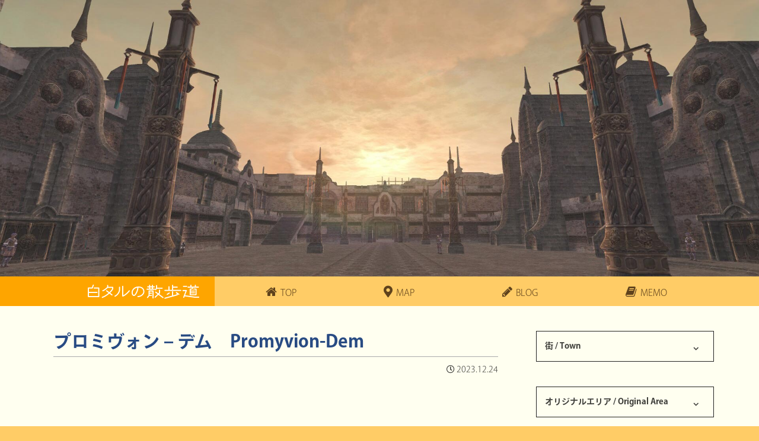

--- FILE ---
content_type: text/html; charset=UTF-8
request_url: https://shirotaru.rambler-style.com/vanadiel-walk-map/promyvion-dem/
body_size: 15769
content:
<!DOCTYPE html>
<html lang="ja">
<head>
<!-- Google tag (gtag.js) -->
<script async src="https://www.googletagmanager.com/gtag/js?id=G-G4P0PS023Z"></script>
<script>
window.dataLayer = window.dataLayer || [];
function gtag() {
dataLayer.push(arguments);
}
gtag('js', new Date());
gtag('config', 'G-G4P0PS023Z');
</script>
<meta charset="UTF-8">
<meta name="viewport" content="width=device-width, initial-scale=1">
<link rel="icon" href="https://shirotaru.rambler-style.com/wp-content/themes/shiro-theme4/img/favicon.ico" />
<link rel="apple-touch-icon" size="180x180"
href="https://shirotaru.rambler-style.com/wp-content/themes/shiro-theme4/img/apple-touch-icon.png">
<link rel="icon" type="image/png" href="https://shirotaru.rambler-style.com/wp-content/themes/shiro-theme4/img/android-chrome-256x256.png">
<!-- <link rel="stylesheet" href="https://shirotaru.rambler-style.com/wp-content/themes/shiro-theme4/img/icon/style.css"> -->
<link rel="stylesheet" type="text/css" href="//shirotaru.rambler-style.com/wp-content/cache/wpfc-minified/1ep34ayx/fuhr4.css" media="all"/>
<meta name='robots' content='index, follow, max-image-preview:large, max-snippet:-1, max-video-preview:-1' />
<!-- This site is optimized with the Yoast SEO plugin v25.4 - https://yoast.com/wordpress/plugins/seo/ -->
<title>プロミヴォン - デムの地図 Promyvion-Dem MAP | FF11 白タルの散歩道</title>
<meta name="description" content="プロミヴォン - デムお散歩マップ。英語対応。Promyvion-Dem Walking Map. English support. ワープの位置、施設の場所など記載。" />
<link rel="canonical" href="https://shirotaru.rambler-style.com/vanadiel-walk-map/promyvion-dem/" />
<meta property="og:locale" content="ja_JP" />
<meta property="og:type" content="article" />
<meta property="og:title" content="プロミヴォン - デムの地図 Promyvion-Dem MAP | FF11 白タルの散歩道" />
<meta property="og:description" content="プロミヴォン - デムお散歩マップ。英語対応。Promyvion-Dem Walking Map. English support. ワープの位置、施設の場所など記載。" />
<meta property="og:url" content="https://shirotaru.rambler-style.com/vanadiel-walk-map/promyvion-dem/" />
<meta property="og:site_name" content="FF11 白タルの散歩道" />
<meta property="article:modified_time" content="2023-12-24T08:05:53+00:00" />
<meta property="og:image" content="https://shirotaru.rambler-style.com/11maps/promathia/map-Promyvion-Dem.jpg" />
<meta name="twitter:card" content="summary_large_image" />
<meta name="twitter:label1" content="推定読み取り時間" />
<meta name="twitter:data1" content="1分" />
<script type="application/ld+json" class="yoast-schema-graph">{"@context":"https://schema.org","@graph":[{"@type":"WebPage","@id":"https://shirotaru.rambler-style.com/vanadiel-walk-map/promyvion-dem/","url":"https://shirotaru.rambler-style.com/vanadiel-walk-map/promyvion-dem/","name":"プロミヴォン - デムの地図 Promyvion-Dem MAP | FF11 白タルの散歩道","isPartOf":{"@id":"https://shirotaru.rambler-style.com/#website"},"primaryImageOfPage":{"@id":"https://shirotaru.rambler-style.com/vanadiel-walk-map/promyvion-dem/#primaryimage"},"image":{"@id":"https://shirotaru.rambler-style.com/vanadiel-walk-map/promyvion-dem/#primaryimage"},"thumbnailUrl":"https://shirotaru.rambler-style.com/11maps/promathia/map-Promyvion-Dem.jpg","datePublished":"2022-03-03T03:08:09+00:00","dateModified":"2023-12-24T08:05:53+00:00","description":"プロミヴォン - デムお散歩マップ。英語対応。Promyvion-Dem Walking Map. English support. ワープの位置、施設の場所など記載。","breadcrumb":{"@id":"https://shirotaru.rambler-style.com/vanadiel-walk-map/promyvion-dem/#breadcrumb"},"inLanguage":"ja","potentialAction":[{"@type":"ReadAction","target":["https://shirotaru.rambler-style.com/vanadiel-walk-map/promyvion-dem/"]}]},{"@type":"ImageObject","inLanguage":"ja","@id":"https://shirotaru.rambler-style.com/vanadiel-walk-map/promyvion-dem/#primaryimage","url":"https://shirotaru.rambler-style.com/11maps/promathia/map-Promyvion-Dem.jpg","contentUrl":"https://shirotaru.rambler-style.com/11maps/promathia/map-Promyvion-Dem.jpg"},{"@type":"BreadcrumbList","@id":"https://shirotaru.rambler-style.com/vanadiel-walk-map/promyvion-dem/#breadcrumb","itemListElement":[{"@type":"ListItem","position":1,"name":"ホーム","item":"https://shirotaru.rambler-style.com/"},{"@type":"ListItem","position":2,"name":"FF11の地図 &#8211; Map of Vana&#8217;diel","item":"https://shirotaru.rambler-style.com/vanadiel-walk-map/"},{"@type":"ListItem","position":3,"name":"プロミヴォン &#8211; デム　Promyvion-Dem"}]},{"@type":"WebSite","@id":"https://shirotaru.rambler-style.com/#website","url":"https://shirotaru.rambler-style.com/","name":"FF11 白タルの散歩道","description":"ヴァナ・ディールの詳細マップとストーリーを記録したブログ","publisher":{"@id":"https://shirotaru.rambler-style.com/#/schema/person/29a45b38fc21bb2e565c9df7077dd10f"},"alternateName":"FF11 白タルの散歩道","potentialAction":[{"@type":"SearchAction","target":{"@type":"EntryPoint","urlTemplate":"https://shirotaru.rambler-style.com/?s={search_term_string}"},"query-input":{"@type":"PropertyValueSpecification","valueRequired":true,"valueName":"search_term_string"}}],"inLanguage":"ja"},{"@type":["Person","Organization"],"@id":"https://shirotaru.rambler-style.com/#/schema/person/29a45b38fc21bb2e565c9df7077dd10f","name":"りぃ","image":{"@type":"ImageObject","inLanguage":"ja","@id":"https://shirotaru.rambler-style.com/#/schema/person/image/","url":"https://shirotaru.rambler-style.com/wp-content/uploads/2023/11/android-chrome-256x256-1.png","contentUrl":"https://shirotaru.rambler-style.com/wp-content/uploads/2023/11/android-chrome-256x256-1.png","width":256,"height":256,"caption":"りぃ"},"logo":{"@id":"https://shirotaru.rambler-style.com/#/schema/person/image/"}}]}</script>
<!-- / Yoast SEO plugin. -->
<link rel="alternate" type="application/rss+xml" title="FF11 白タルの散歩道 &raquo; フィード" href="https://shirotaru.rambler-style.com/feed/" />
<link rel="alternate" type="application/rss+xml" title="FF11 白タルの散歩道 &raquo; コメントフィード" href="https://shirotaru.rambler-style.com/comments/feed/" />
<style id='classic-theme-styles-inline-css' type='text/css'>
/*! This file is auto-generated */
.wp-block-button__link{color:#fff;background-color:#32373c;border-radius:9999px;box-shadow:none;text-decoration:none;padding:calc(.667em + 2px) calc(1.333em + 2px);font-size:1.125em}.wp-block-file__button{background:#32373c;color:#fff;text-decoration:none}
</style>
<style id='global-styles-inline-css' type='text/css'>
:root{--wp--preset--aspect-ratio--square: 1;--wp--preset--aspect-ratio--4-3: 4/3;--wp--preset--aspect-ratio--3-4: 3/4;--wp--preset--aspect-ratio--3-2: 3/2;--wp--preset--aspect-ratio--2-3: 2/3;--wp--preset--aspect-ratio--16-9: 16/9;--wp--preset--aspect-ratio--9-16: 9/16;--wp--preset--color--black: #000000;--wp--preset--color--cyan-bluish-gray: #abb8c3;--wp--preset--color--white: #ffffff;--wp--preset--color--pale-pink: #f78da7;--wp--preset--color--vivid-red: #cf2e2e;--wp--preset--color--luminous-vivid-orange: #ff6900;--wp--preset--color--luminous-vivid-amber: #fcb900;--wp--preset--color--light-green-cyan: #7bdcb5;--wp--preset--color--vivid-green-cyan: #00d084;--wp--preset--color--pale-cyan-blue: #8ed1fc;--wp--preset--color--vivid-cyan-blue: #0693e3;--wp--preset--color--vivid-purple: #9b51e0;--wp--preset--gradient--vivid-cyan-blue-to-vivid-purple: linear-gradient(135deg,rgba(6,147,227,1) 0%,rgb(155,81,224) 100%);--wp--preset--gradient--light-green-cyan-to-vivid-green-cyan: linear-gradient(135deg,rgb(122,220,180) 0%,rgb(0,208,130) 100%);--wp--preset--gradient--luminous-vivid-amber-to-luminous-vivid-orange: linear-gradient(135deg,rgba(252,185,0,1) 0%,rgba(255,105,0,1) 100%);--wp--preset--gradient--luminous-vivid-orange-to-vivid-red: linear-gradient(135deg,rgba(255,105,0,1) 0%,rgb(207,46,46) 100%);--wp--preset--gradient--very-light-gray-to-cyan-bluish-gray: linear-gradient(135deg,rgb(238,238,238) 0%,rgb(169,184,195) 100%);--wp--preset--gradient--cool-to-warm-spectrum: linear-gradient(135deg,rgb(74,234,220) 0%,rgb(151,120,209) 20%,rgb(207,42,186) 40%,rgb(238,44,130) 60%,rgb(251,105,98) 80%,rgb(254,248,76) 100%);--wp--preset--gradient--blush-light-purple: linear-gradient(135deg,rgb(255,206,236) 0%,rgb(152,150,240) 100%);--wp--preset--gradient--blush-bordeaux: linear-gradient(135deg,rgb(254,205,165) 0%,rgb(254,45,45) 50%,rgb(107,0,62) 100%);--wp--preset--gradient--luminous-dusk: linear-gradient(135deg,rgb(255,203,112) 0%,rgb(199,81,192) 50%,rgb(65,88,208) 100%);--wp--preset--gradient--pale-ocean: linear-gradient(135deg,rgb(255,245,203) 0%,rgb(182,227,212) 50%,rgb(51,167,181) 100%);--wp--preset--gradient--electric-grass: linear-gradient(135deg,rgb(202,248,128) 0%,rgb(113,206,126) 100%);--wp--preset--gradient--midnight: linear-gradient(135deg,rgb(2,3,129) 0%,rgb(40,116,252) 100%);--wp--preset--font-size--small: 13px;--wp--preset--font-size--medium: 20px;--wp--preset--font-size--large: 36px;--wp--preset--font-size--x-large: 42px;--wp--preset--spacing--20: 0.44rem;--wp--preset--spacing--30: 0.67rem;--wp--preset--spacing--40: 1rem;--wp--preset--spacing--50: 1.5rem;--wp--preset--spacing--60: 2.25rem;--wp--preset--spacing--70: 3.38rem;--wp--preset--spacing--80: 5.06rem;--wp--preset--shadow--natural: 6px 6px 9px rgba(0, 0, 0, 0.2);--wp--preset--shadow--deep: 12px 12px 50px rgba(0, 0, 0, 0.4);--wp--preset--shadow--sharp: 6px 6px 0px rgba(0, 0, 0, 0.2);--wp--preset--shadow--outlined: 6px 6px 0px -3px rgba(255, 255, 255, 1), 6px 6px rgba(0, 0, 0, 1);--wp--preset--shadow--crisp: 6px 6px 0px rgba(0, 0, 0, 1);}:where(.is-layout-flex){gap: 0.5em;}:where(.is-layout-grid){gap: 0.5em;}body .is-layout-flex{display: flex;}.is-layout-flex{flex-wrap: wrap;align-items: center;}.is-layout-flex > :is(*, div){margin: 0;}body .is-layout-grid{display: grid;}.is-layout-grid > :is(*, div){margin: 0;}:where(.wp-block-columns.is-layout-flex){gap: 2em;}:where(.wp-block-columns.is-layout-grid){gap: 2em;}:where(.wp-block-post-template.is-layout-flex){gap: 1.25em;}:where(.wp-block-post-template.is-layout-grid){gap: 1.25em;}.has-black-color{color: var(--wp--preset--color--black) !important;}.has-cyan-bluish-gray-color{color: var(--wp--preset--color--cyan-bluish-gray) !important;}.has-white-color{color: var(--wp--preset--color--white) !important;}.has-pale-pink-color{color: var(--wp--preset--color--pale-pink) !important;}.has-vivid-red-color{color: var(--wp--preset--color--vivid-red) !important;}.has-luminous-vivid-orange-color{color: var(--wp--preset--color--luminous-vivid-orange) !important;}.has-luminous-vivid-amber-color{color: var(--wp--preset--color--luminous-vivid-amber) !important;}.has-light-green-cyan-color{color: var(--wp--preset--color--light-green-cyan) !important;}.has-vivid-green-cyan-color{color: var(--wp--preset--color--vivid-green-cyan) !important;}.has-pale-cyan-blue-color{color: var(--wp--preset--color--pale-cyan-blue) !important;}.has-vivid-cyan-blue-color{color: var(--wp--preset--color--vivid-cyan-blue) !important;}.has-vivid-purple-color{color: var(--wp--preset--color--vivid-purple) !important;}.has-black-background-color{background-color: var(--wp--preset--color--black) !important;}.has-cyan-bluish-gray-background-color{background-color: var(--wp--preset--color--cyan-bluish-gray) !important;}.has-white-background-color{background-color: var(--wp--preset--color--white) !important;}.has-pale-pink-background-color{background-color: var(--wp--preset--color--pale-pink) !important;}.has-vivid-red-background-color{background-color: var(--wp--preset--color--vivid-red) !important;}.has-luminous-vivid-orange-background-color{background-color: var(--wp--preset--color--luminous-vivid-orange) !important;}.has-luminous-vivid-amber-background-color{background-color: var(--wp--preset--color--luminous-vivid-amber) !important;}.has-light-green-cyan-background-color{background-color: var(--wp--preset--color--light-green-cyan) !important;}.has-vivid-green-cyan-background-color{background-color: var(--wp--preset--color--vivid-green-cyan) !important;}.has-pale-cyan-blue-background-color{background-color: var(--wp--preset--color--pale-cyan-blue) !important;}.has-vivid-cyan-blue-background-color{background-color: var(--wp--preset--color--vivid-cyan-blue) !important;}.has-vivid-purple-background-color{background-color: var(--wp--preset--color--vivid-purple) !important;}.has-black-border-color{border-color: var(--wp--preset--color--black) !important;}.has-cyan-bluish-gray-border-color{border-color: var(--wp--preset--color--cyan-bluish-gray) !important;}.has-white-border-color{border-color: var(--wp--preset--color--white) !important;}.has-pale-pink-border-color{border-color: var(--wp--preset--color--pale-pink) !important;}.has-vivid-red-border-color{border-color: var(--wp--preset--color--vivid-red) !important;}.has-luminous-vivid-orange-border-color{border-color: var(--wp--preset--color--luminous-vivid-orange) !important;}.has-luminous-vivid-amber-border-color{border-color: var(--wp--preset--color--luminous-vivid-amber) !important;}.has-light-green-cyan-border-color{border-color: var(--wp--preset--color--light-green-cyan) !important;}.has-vivid-green-cyan-border-color{border-color: var(--wp--preset--color--vivid-green-cyan) !important;}.has-pale-cyan-blue-border-color{border-color: var(--wp--preset--color--pale-cyan-blue) !important;}.has-vivid-cyan-blue-border-color{border-color: var(--wp--preset--color--vivid-cyan-blue) !important;}.has-vivid-purple-border-color{border-color: var(--wp--preset--color--vivid-purple) !important;}.has-vivid-cyan-blue-to-vivid-purple-gradient-background{background: var(--wp--preset--gradient--vivid-cyan-blue-to-vivid-purple) !important;}.has-light-green-cyan-to-vivid-green-cyan-gradient-background{background: var(--wp--preset--gradient--light-green-cyan-to-vivid-green-cyan) !important;}.has-luminous-vivid-amber-to-luminous-vivid-orange-gradient-background{background: var(--wp--preset--gradient--luminous-vivid-amber-to-luminous-vivid-orange) !important;}.has-luminous-vivid-orange-to-vivid-red-gradient-background{background: var(--wp--preset--gradient--luminous-vivid-orange-to-vivid-red) !important;}.has-very-light-gray-to-cyan-bluish-gray-gradient-background{background: var(--wp--preset--gradient--very-light-gray-to-cyan-bluish-gray) !important;}.has-cool-to-warm-spectrum-gradient-background{background: var(--wp--preset--gradient--cool-to-warm-spectrum) !important;}.has-blush-light-purple-gradient-background{background: var(--wp--preset--gradient--blush-light-purple) !important;}.has-blush-bordeaux-gradient-background{background: var(--wp--preset--gradient--blush-bordeaux) !important;}.has-luminous-dusk-gradient-background{background: var(--wp--preset--gradient--luminous-dusk) !important;}.has-pale-ocean-gradient-background{background: var(--wp--preset--gradient--pale-ocean) !important;}.has-electric-grass-gradient-background{background: var(--wp--preset--gradient--electric-grass) !important;}.has-midnight-gradient-background{background: var(--wp--preset--gradient--midnight) !important;}.has-small-font-size{font-size: var(--wp--preset--font-size--small) !important;}.has-medium-font-size{font-size: var(--wp--preset--font-size--medium) !important;}.has-large-font-size{font-size: var(--wp--preset--font-size--large) !important;}.has-x-large-font-size{font-size: var(--wp--preset--font-size--x-large) !important;}
:where(.wp-block-post-template.is-layout-flex){gap: 1.25em;}:where(.wp-block-post-template.is-layout-grid){gap: 1.25em;}
:where(.wp-block-columns.is-layout-flex){gap: 2em;}:where(.wp-block-columns.is-layout-grid){gap: 2em;}
:root :where(.wp-block-pullquote){font-size: 1.5em;line-height: 1.6;}
</style>
<!-- <link rel='stylesheet' id='destyle-style-css' href='https://shirotaru.rambler-style.com/wp-content/themes/shiro-theme4/css/destyle.css' type='text/css' media='all' /> -->
<!-- <link rel='stylesheet' id='basic-style-css' href='https://shirotaru.rambler-style.com/wp-content/themes/shiro-theme4/style.css' type='text/css' media='all' /> -->
<!-- <link rel='stylesheet' id='magnific-popup-style-css' href='https://shirotaru.rambler-style.com/wp-content/themes/shiro-theme4/js/magnific-popup/magnific-popup.css' type='text/css' media='all' /> -->
<!-- <link rel='stylesheet' id='child-style-css' href='https://shirotaru.rambler-style.com/wp-content/themes/shiro-theme4-child/style.css?231220120025&#038;ver=6.6.4' type='text/css' media='all' /> -->
<link rel="stylesheet" type="text/css" href="//shirotaru.rambler-style.com/wp-content/cache/wpfc-minified/k2bxzahl/fuhr4.css" media="all"/>
<script src='//shirotaru.rambler-style.com/wp-content/cache/wpfc-minified/kngux391/fuhr4.js' type="text/javascript"></script>
<!-- <script type="text/javascript" src="https://shirotaru.rambler-style.com/wp-includes/js/jquery/jquery.min.js?ver=3.7.1" id="jquery-core-js"></script> -->
<!-- <script type="text/javascript" src="https://shirotaru.rambler-style.com/wp-includes/js/jquery/jquery-migrate.min.js?ver=3.4.1" id="jquery-migrate-js"></script> -->
<link rel="https://api.w.org/" href="https://shirotaru.rambler-style.com/wp-json/" /><link rel="alternate" title="JSON" type="application/json" href="https://shirotaru.rambler-style.com/wp-json/wp/v2/pages/18586" /><link rel="alternate" title="oEmbed (JSON)" type="application/json+oembed" href="https://shirotaru.rambler-style.com/wp-json/oembed/1.0/embed?url=https%3A%2F%2Fshirotaru.rambler-style.com%2Fvanadiel-walk-map%2Fpromyvion-dem%2F" />
<link rel="alternate" title="oEmbed (XML)" type="text/xml+oembed" href="https://shirotaru.rambler-style.com/wp-json/oembed/1.0/embed?url=https%3A%2F%2Fshirotaru.rambler-style.com%2Fvanadiel-walk-map%2Fpromyvion-dem%2F&#038;format=xml" />
<script>
(function(d) {
var config = {
kitId: 'vvp8xog',
scriptTimeout: 3000,
async: true
},
h = d.documentElement,
t = setTimeout(function() {
h.className = h.className.replace(/\bwf-loading\b/g, "") + " wf-inactive";
}, config.scriptTimeout),
tk = d.createElement("script"),
f = false,
s = d.getElementsByTagName("script")[0],
a;
h.className += " wf-loading";
tk.src = 'https://use.typekit.net/' + config.kitId + '.js';
tk.async = true;
tk.onload = tk.onreadystatechange = function() {
a = this.readyState;
if (f || a && a != "complete" && a != "loaded") return;
f = true;
clearTimeout(t);
try {
Typekit.load(config)
} catch (e) {}
};
s.parentNode.insertBefore(tk, s)
})(document);
</script>
</head>
<body class="page-template page-template-page-map page-template-page-map-php page page-id-18586 page-child parent-pageid-7375">
<div id="top-img">
<div class="onlySP">
<script type='text/javascript' src='https://shirotaru.rambler-style.com/wp-content/themes/shiro-theme4/js/random-topsp.js'></script>
</div>
<div class="onlyPC">
<script type='text/javascript' src='https://shirotaru.rambler-style.com/wp-content/themes/shiro-theme4/js/random-toppc.js'></script>
</div>
</div>
<div class="pos-relative">
<div id="site-header">
<header id="site-header-innner">
<h1 id="site-header-title">
<a href="https://shirotaru.rambler-style.com/" rel="home"><img
src="https://shirotaru.rambler-style.com/wp-content/themes/shiro-theme4/img/logo.png" width="200" height="20"
alt="FF11 白タルの散歩道" /></a>
</h1>
<div id="site-header-menu">
<div class="pickup-menu">
<div><a href="https://shirotaru.rambler-style.com/"><i class="fa-home"></i><span>TOP</span></a>
</div>
<div><a href="https://shirotaru.rambler-style.com/vanadiel-walk-map/"><i
class="fa-map-marker-alt"></i><span>MAP</span></a></div>
<div><a href="https://shirotaru.rambler-style.com/category/ff11/"><i
class="fa-pencil"></i><span>BLOG</span></a></div>
<div><a href="https://shirotaru.rambler-style.com/vanamemo/"><i
class="fa-book"></i><span>MEMO</span></a></div>
</div>
<div id="hamburger">
<div class="menu-button"></div>
<nav>
<section id="text-24" class="widget-widget_text"><p class="widget-title">メニュー</p>			<div class="textwidget"><ul>
<li><span class="side-menu-icon"><i class="fa-home"></i></span><a href="https://shirotaru.rambler-style.com/">TOP</a></li>
<li><span class="side-menu-icon"><i class="fa-map-marker-alt"></i></span><a href="https://shirotaru.rambler-style.com/vanadiel-walk-map/">ヴァナ・ディールお散歩MAP</a></li>
<li><span class="side-menu-icon"><i class="fa-pencil"></i></span><a href="https://shirotaru.rambler-style.com/category/ff11/">ブログ記事一覧</a></li>
<li><span class="side-menu-icon"><i class="fa-pencil"></i></span><a href="https://shirotaru.rambler-style.com/20161111230523/">最初から読む</a></li>
<li><span class="side-menu-icon"><i class="fa-book"></i></span><a href="https://shirotaru.rambler-style.com/vanamemo/">ヴァナメモ</a></li>
<li><span class="side-menu-icon"><i class="fa-info"></i></span><a href="https://shirotaru.rambler-style.com/info/">INFO</a></li>
</ul>
<div class="flex-box flex-row justify-center">
<div class="x-twitter" style="margin-right:2em;">
<a href="https://twitter.com/rambler_style" target="_blank" rel="noopener"><i class="fa-x-twitter"></i></a>
</div>
<div class="youtube">
<a href="https://bit.ly/3eFT07T" target="_blank" rel="noopener"><i class="fa-youtube-play"></i></a>
</div>
</div>
</div>
</section><section id="categories-5" class="widget-widget_categories"><p class="widget-title">ブログカテゴリー</p>
<ul>
<li class="cat-item cat-item-1"><a href="https://shirotaru.rambler-style.com/category/ff11/">FF11ストーリー</a> (952)
<ul class='children'>
<li class="cat-item cat-item-11"><a href="https://shirotaru.rambler-style.com/category/ff11/mission/">ミッション</a> (524)
<ul class='children'>
<li class="cat-item cat-item-30"><a href="https://shirotaru.rambler-style.com/category/ff11/mission/san-doria-m/">サンドリアミッション &#8211; 完 &#8211;</a> (41)
</li>
<li class="cat-item cat-item-55"><a href="https://shirotaru.rambler-style.com/category/ff11/mission/bastok-m/">バストゥークミッション &#8211; 完 &#8211;</a> (37)
</li>
<li class="cat-item cat-item-5"><a href="https://shirotaru.rambler-style.com/category/ff11/mission/windurst-m/">ウィンダスミッション &#8211; 完 &#8211;</a> (77)
</li>
<li class="cat-item cat-item-22"><a href="https://shirotaru.rambler-style.com/category/ff11/mission/rise-of-the-zilart/">ジラートの幻影 &#8211; 完 &#8211;</a> (27)
</li>
<li class="cat-item cat-item-20"><a href="https://shirotaru.rambler-style.com/category/ff11/mission/chains-of-promathia/">プロマシアの呪縛 – 完 –</a> (120)
</li>
<li class="cat-item cat-item-57"><a href="https://shirotaru.rambler-style.com/category/ff11/mission/aht-urhgan-m/">アトルガンの秘宝 &#8211; 完 &#8211;</a> (79)
</li>
<li class="cat-item cat-item-59"><a href="https://shirotaru.rambler-style.com/category/ff11/mission/assault/">アサルト – 完 –</a> (31)
</li>
<li class="cat-item cat-item-60"><a href="https://shirotaru.rambler-style.com/category/ff11/mission/wings-of-the-goddess/">アルタナの神兵</a> (24)
</li>
<li class="cat-item cat-item-62"><a href="https://shirotaru.rambler-style.com/category/ff11/mission/wings-san-doria/">アルタナ &#8211; サンドリア編</a> (23)
</li>
<li class="cat-item cat-item-63"><a href="https://shirotaru.rambler-style.com/category/ff11/mission/wings-bastok/">アルタナ &#8211; バストゥーク編</a> (22)
</li>
<li class="cat-item cat-item-64"><a href="https://shirotaru.rambler-style.com/category/ff11/mission/wings-windurst/">アルタナ &#8211; ウィンダス編</a> (24)
</li>
<li class="cat-item cat-item-8"><a href="https://shirotaru.rambler-style.com/category/ff11/mission/a-crystalline-prophecy/">石の見る夢</a> (1)
</li>
<li class="cat-item cat-item-10"><a href="https://shirotaru.rambler-style.com/category/ff11/mission/a-moogle-kupo-detat/">戦慄！モグ祭りの夜</a> (1)
</li>
<li class="cat-item cat-item-9"><a href="https://shirotaru.rambler-style.com/category/ff11/mission/a-shantotto-ascension/">シャントット帝国の陰謀</a> (1)
</li>
<li class="cat-item cat-item-6"><a href="https://shirotaru.rambler-style.com/category/ff11/mission/rhapsodies-of-vanadiel/">ヴァナ・ディールの星唄</a> (17)
</li>
</ul>
</li>
<li class="cat-item cat-item-12"><a href="https://shirotaru.rambler-style.com/category/ff11/quest/">クエスト</a> (381)
<ul class='children'>
<li class="cat-item cat-item-15"><a href="https://shirotaru.rambler-style.com/category/ff11/quest/san-doria-q/">サンドリアクエスト</a> (23)
</li>
<li class="cat-item cat-item-14"><a href="https://shirotaru.rambler-style.com/category/ff11/quest/bastok-q/">バストゥーククエスト</a> (18)
</li>
<li class="cat-item cat-item-13"><a href="https://shirotaru.rambler-style.com/category/ff11/quest/windurst-q/">ウィンダスクエスト</a> (42)
</li>
<li class="cat-item cat-item-19"><a href="https://shirotaru.rambler-style.com/category/ff11/quest/jeuno-q/">ジュノクエスト</a> (48)
<ul class='children'>
<li class="cat-item cat-item-54"><a href="https://shirotaru.rambler-style.com/category/ff11/quest/jeuno-q/fellow/">フェロー</a> (26)
</li>
</ul>
</li>
<li class="cat-item cat-item-29"><a href="https://shirotaru.rambler-style.com/category/ff11/quest/frontier-q/">辺境・その他クエスト</a> (22)
</li>
<li class="cat-item cat-item-58"><a href="https://shirotaru.rambler-style.com/category/ff11/quest/aht-urhgan-q/">アトルガンクエスト</a> (47)
</li>
<li class="cat-item cat-item-61"><a href="https://shirotaru.rambler-style.com/category/ff11/quest/altana-q/">アルタナクエスト</a> (9)
</li>
<li class="cat-item cat-item-7"><a href="https://shirotaru.rambler-style.com/category/ff11/quest/vision-of-abyssea/">禁断の地アビセア</a> (11)
</li>
<li class="cat-item cat-item-18"><a href="https://shirotaru.rambler-style.com/category/ff11/quest/job-q/">ジョブクエスト</a> (161)
<ul class='children'>
<li class="cat-item cat-item-31"><a href="https://shirotaru.rambler-style.com/category/ff11/quest/job-q/warrior/">戦士</a> (6)
</li>
<li class="cat-item cat-item-32"><a href="https://shirotaru.rambler-style.com/category/ff11/quest/job-q/monk/">モンク</a> (6)
</li>
<li class="cat-item cat-item-33"><a href="https://shirotaru.rambler-style.com/category/ff11/quest/job-q/white-mage/">白魔道士</a> (4)
</li>
<li class="cat-item cat-item-34"><a href="https://shirotaru.rambler-style.com/category/ff11/quest/job-q/black-mage/">黒魔道士</a> (8)
</li>
<li class="cat-item cat-item-35"><a href="https://shirotaru.rambler-style.com/category/ff11/quest/job-q/red-mage/">赤魔道士</a> (5)
</li>
<li class="cat-item cat-item-36"><a href="https://shirotaru.rambler-style.com/category/ff11/quest/job-q/thief/">シーフ</a> (11)
</li>
<li class="cat-item cat-item-37"><a href="https://shirotaru.rambler-style.com/category/ff11/quest/job-q/paladin/">ナイト</a> (9)
</li>
<li class="cat-item cat-item-38"><a href="https://shirotaru.rambler-style.com/category/ff11/quest/job-q/dark-knight/">暗黒騎士</a> (6)
</li>
<li class="cat-item cat-item-39"><a href="https://shirotaru.rambler-style.com/category/ff11/quest/job-q/beastmaster/">獣使い</a> (12)
</li>
<li class="cat-item cat-item-40"><a href="https://shirotaru.rambler-style.com/category/ff11/quest/job-q/bard/">吟遊詩人</a> (6)
</li>
<li class="cat-item cat-item-41"><a href="https://shirotaru.rambler-style.com/category/ff11/quest/job-q/ranger/">狩人</a> (13)
</li>
<li class="cat-item cat-item-42"><a href="https://shirotaru.rambler-style.com/category/ff11/quest/job-q/samurai/">侍</a> (6)
</li>
<li class="cat-item cat-item-43"><a href="https://shirotaru.rambler-style.com/category/ff11/quest/job-q/ninja/">忍者</a> (6)
</li>
<li class="cat-item cat-item-44"><a href="https://shirotaru.rambler-style.com/category/ff11/quest/job-q/dragoon/">竜騎士</a> (10)
</li>
<li class="cat-item cat-item-45"><a href="https://shirotaru.rambler-style.com/category/ff11/quest/job-q/summoner/">召喚士</a> (10)
</li>
<li class="cat-item cat-item-46"><a href="https://shirotaru.rambler-style.com/category/ff11/quest/job-q/blue-mage/">青魔道士</a> (9)
</li>
<li class="cat-item cat-item-47"><a href="https://shirotaru.rambler-style.com/category/ff11/quest/job-q/corsair/">コルセア</a> (10)
</li>
<li class="cat-item cat-item-48"><a href="https://shirotaru.rambler-style.com/category/ff11/quest/job-q/puppetmaster/">からくり士</a> (8)
</li>
<li class="cat-item cat-item-49"><a href="https://shirotaru.rambler-style.com/category/ff11/quest/job-q/dancer/">踊り子</a> (8)
</li>
<li class="cat-item cat-item-50"><a href="https://shirotaru.rambler-style.com/category/ff11/quest/job-q/scholar/">学者</a> (8)
</li>
</ul>
</li>
<li class="cat-item cat-item-56"><a href="https://shirotaru.rambler-style.com/category/ff11/quest/evws-q/">EVWS取得クエスト</a> (2)
</li>
</ul>
</li>
<li class="cat-item cat-item-17"><a href="https://shirotaru.rambler-style.com/category/ff11/vana-sanpo/">ヴァナ散歩</a> (33)
</li>
<li class="cat-item cat-item-24"><a href="https://shirotaru.rambler-style.com/category/ff11/battle-content/">バトルコンテンツ</a> (14)
<ul class='children'>
<li class="cat-item cat-item-23"><a href="https://shirotaru.rambler-style.com/category/ff11/battle-content/dynamis/">デュナミス</a> (13)
</li>
<li class="cat-item cat-item-25"><a href="https://shirotaru.rambler-style.com/category/ff11/battle-content/ambuscade/">アンバスケード</a> (1)
</li>
</ul>
</li>
</ul>
</li>
<li class="cat-item cat-item-21"><a href="https://shirotaru.rambler-style.com/category/setting/">パソコンのFF11初期設定</a> (7)
</li>
<li class="cat-item cat-item-4"><a href="https://shirotaru.rambler-style.com/category/notes/">雑記</a> (4)
</li>
</ul>
</section><section id="archives-2" class="widget-widget_archive"><p class="widget-title">アーカイブ</p>		<label class="screen-reader-text" for="archives-dropdown-2">アーカイブ</label>
<select id="archives-dropdown-2" name="archive-dropdown">
<option value="">月を選択</option>
<option value='https://shirotaru.rambler-style.com/2025/07/'> 2025年7月 &nbsp;(3)</option>
<option value='https://shirotaru.rambler-style.com/2025/02/'> 2025年2月 &nbsp;(12)</option>
<option value='https://shirotaru.rambler-style.com/2025/01/'> 2025年1月 &nbsp;(8)</option>
<option value='https://shirotaru.rambler-style.com/2024/10/'> 2024年10月 &nbsp;(7)</option>
<option value='https://shirotaru.rambler-style.com/2024/09/'> 2024年9月 &nbsp;(1)</option>
<option value='https://shirotaru.rambler-style.com/2024/08/'> 2024年8月 &nbsp;(20)</option>
<option value='https://shirotaru.rambler-style.com/2024/07/'> 2024年7月 &nbsp;(7)</option>
<option value='https://shirotaru.rambler-style.com/2024/04/'> 2024年4月 &nbsp;(2)</option>
<option value='https://shirotaru.rambler-style.com/2024/03/'> 2024年3月 &nbsp;(24)</option>
<option value='https://shirotaru.rambler-style.com/2024/02/'> 2024年2月 &nbsp;(8)</option>
<option value='https://shirotaru.rambler-style.com/2024/01/'> 2024年1月 &nbsp;(13)</option>
<option value='https://shirotaru.rambler-style.com/2023/12/'> 2023年12月 &nbsp;(18)</option>
<option value='https://shirotaru.rambler-style.com/2023/11/'> 2023年11月 &nbsp;(21)</option>
<option value='https://shirotaru.rambler-style.com/2023/10/'> 2023年10月 &nbsp;(30)</option>
<option value='https://shirotaru.rambler-style.com/2023/09/'> 2023年9月 &nbsp;(25)</option>
<option value='https://shirotaru.rambler-style.com/2023/08/'> 2023年8月 &nbsp;(17)</option>
<option value='https://shirotaru.rambler-style.com/2023/07/'> 2023年7月 &nbsp;(10)</option>
<option value='https://shirotaru.rambler-style.com/2023/05/'> 2023年5月 &nbsp;(1)</option>
<option value='https://shirotaru.rambler-style.com/2023/04/'> 2023年4月 &nbsp;(10)</option>
<option value='https://shirotaru.rambler-style.com/2023/03/'> 2023年3月 &nbsp;(6)</option>
<option value='https://shirotaru.rambler-style.com/2023/02/'> 2023年2月 &nbsp;(20)</option>
<option value='https://shirotaru.rambler-style.com/2023/01/'> 2023年1月 &nbsp;(26)</option>
<option value='https://shirotaru.rambler-style.com/2022/12/'> 2022年12月 &nbsp;(12)</option>
<option value='https://shirotaru.rambler-style.com/2022/10/'> 2022年10月 &nbsp;(14)</option>
<option value='https://shirotaru.rambler-style.com/2022/08/'> 2022年8月 &nbsp;(23)</option>
<option value='https://shirotaru.rambler-style.com/2022/07/'> 2022年7月 &nbsp;(31)</option>
<option value='https://shirotaru.rambler-style.com/2022/06/'> 2022年6月 &nbsp;(30)</option>
<option value='https://shirotaru.rambler-style.com/2022/05/'> 2022年5月 &nbsp;(31)</option>
<option value='https://shirotaru.rambler-style.com/2022/04/'> 2022年4月 &nbsp;(30)</option>
<option value='https://shirotaru.rambler-style.com/2022/03/'> 2022年3月 &nbsp;(31)</option>
<option value='https://shirotaru.rambler-style.com/2022/02/'> 2022年2月 &nbsp;(28)</option>
<option value='https://shirotaru.rambler-style.com/2022/01/'> 2022年1月 &nbsp;(29)</option>
<option value='https://shirotaru.rambler-style.com/2021/12/'> 2021年12月 &nbsp;(2)</option>
<option value='https://shirotaru.rambler-style.com/2021/11/'> 2021年11月 &nbsp;(21)</option>
<option value='https://shirotaru.rambler-style.com/2021/10/'> 2021年10月 &nbsp;(18)</option>
<option value='https://shirotaru.rambler-style.com/2021/09/'> 2021年9月 &nbsp;(26)</option>
<option value='https://shirotaru.rambler-style.com/2021/08/'> 2021年8月 &nbsp;(2)</option>
<option value='https://shirotaru.rambler-style.com/2021/07/'> 2021年7月 &nbsp;(22)</option>
<option value='https://shirotaru.rambler-style.com/2021/06/'> 2021年6月 &nbsp;(27)</option>
<option value='https://shirotaru.rambler-style.com/2021/03/'> 2021年3月 &nbsp;(11)</option>
<option value='https://shirotaru.rambler-style.com/2020/12/'> 2020年12月 &nbsp;(3)</option>
<option value='https://shirotaru.rambler-style.com/2020/11/'> 2020年11月 &nbsp;(14)</option>
<option value='https://shirotaru.rambler-style.com/2020/10/'> 2020年10月 &nbsp;(22)</option>
<option value='https://shirotaru.rambler-style.com/2020/09/'> 2020年9月 &nbsp;(13)</option>
<option value='https://shirotaru.rambler-style.com/2020/08/'> 2020年8月 &nbsp;(12)</option>
<option value='https://shirotaru.rambler-style.com/2020/07/'> 2020年7月 &nbsp;(17)</option>
<option value='https://shirotaru.rambler-style.com/2020/06/'> 2020年6月 &nbsp;(4)</option>
<option value='https://shirotaru.rambler-style.com/2020/05/'> 2020年5月 &nbsp;(2)</option>
<option value='https://shirotaru.rambler-style.com/2020/04/'> 2020年4月 &nbsp;(18)</option>
<option value='https://shirotaru.rambler-style.com/2020/03/'> 2020年3月 &nbsp;(13)</option>
<option value='https://shirotaru.rambler-style.com/2020/02/'> 2020年2月 &nbsp;(27)</option>
<option value='https://shirotaru.rambler-style.com/2019/06/'> 2019年6月 &nbsp;(11)</option>
<option value='https://shirotaru.rambler-style.com/2019/05/'> 2019年5月 &nbsp;(21)</option>
<option value='https://shirotaru.rambler-style.com/2019/04/'> 2019年4月 &nbsp;(7)</option>
<option value='https://shirotaru.rambler-style.com/2018/12/'> 2018年12月 &nbsp;(2)</option>
<option value='https://shirotaru.rambler-style.com/2018/11/'> 2018年11月 &nbsp;(18)</option>
<option value='https://shirotaru.rambler-style.com/2018/01/'> 2018年1月 &nbsp;(1)</option>
<option value='https://shirotaru.rambler-style.com/2017/12/'> 2017年12月 &nbsp;(7)</option>
<option value='https://shirotaru.rambler-style.com/2017/05/'> 2017年5月 &nbsp;(6)</option>
<option value='https://shirotaru.rambler-style.com/2017/03/'> 2017年3月 &nbsp;(20)</option>
<option value='https://shirotaru.rambler-style.com/2017/02/'> 2017年2月 &nbsp;(20)</option>
<option value='https://shirotaru.rambler-style.com/2017/01/'> 2017年1月 &nbsp;(7)</option>
<option value='https://shirotaru.rambler-style.com/2016/12/'> 2016年12月 &nbsp;(11)</option>
<option value='https://shirotaru.rambler-style.com/2016/11/'> 2016年11月 &nbsp;(10)</option>
</select>
<script type="text/javascript">
/* <![CDATA[ */
(function() {
var dropdown = document.getElementById( "archives-dropdown-2" );
function onSelectChange() {
if ( dropdown.options[ dropdown.selectedIndex ].value !== '' ) {
document.location.href = this.options[ this.selectedIndex ].value;
}
}
dropdown.onchange = onSelectChange;
})();
/* ]]> */
</script>
</section><section id="search-2" class="widget-widget_search"><p class="widget-title">サイト内検索</p><form role="search" method="get" id="searchform" class="searchform" action="https://shirotaru.rambler-style.com/">
<div>
<label class="screen-reader-text" for="s">検索:</label>
<input type="text" value="" name="s" id="s" />
<input type="submit" id="searchsubmit" value="検索" />
</div>
</form></section>                        </nav>
<div class="nav-bg"></div>
</div>
</div>
</header>
</div>
</div><div id="container">
<div id="container-flex">
<main id="main">
<article>
<h2 class="entry-title"><a href="https://shirotaru.rambler-style.com/vanadiel-walk-map/promyvion-dem/">プロミヴォン &#8211; デム　<br class="onlySP">Promyvion-Dem</a></h2>
<aside class="entyr-info">
<i class="fa-clock" aria-hidden="true"></i> <time datetime="2023年12月24日"
class="e-time">2023.12.24</time>
</aside>
<div class=" mt2em mb3em">
<script async
src="https://pagead2.googlesyndication.com/pagead/js/adsbygoogle.js?client=ca-pub-9954844451716977"
crossorigin="anonymous"></script>
<!-- 白タルtheme4 MAP上 -->
<ins class="adsbygoogle" style="display:block" data-ad-client="ca-pub-9954844451716977"
data-ad-slot="4620712807" data-ad-format="auto" data-full-width-responsive="true"></ins>
<script>
(adsbygoogle = window.adsbygoogle || []).push({});
</script>
</div>
<div class="entry">
<ul class="thumb fc-blue fw-bold">
<li class="thumb1">MAP</li>
<li class="thumb2">icon</li>
</ul>
<ul class="c-gallery object-fit-click-gallery">
<li class="item1"><img fetchpriority="high" decoding="async" src="https://shirotaru.rambler-style.com/11maps/promathia/map-Promyvion-Dem.jpg" alt="FF11 地図 プロミヴォン - デム" width="1024" height="1024" /></li>
<li class="item2"><img decoding="async" src="https://shirotaru.rambler-style.com/11maps/map-icon.jpg" alt="FF11 地図 アイコン" width="1024" height="1024" /></li>
</ul>
<h3 class="mt5em map-midashi">隣接エリア Neighborhood</h3>
<p>
<a href="https://shirotaru.rambler-style.com/vanadiel-walk-map/konschtat/" class="link-bottom">コンシュタット高地 Konschtat Highlands</a>
</p>
<h4 class="mt5em map-midashi">更新履歴</h4>
<div class="fs-008em mt2em">
2023.11.11　マップのデザインをリニューアルしました。
</div>
<div class="map-menu-pc">
<h3 class="mt5em map-midashi">街 / Town</h3>
<ul class="mt1em">
<li><a href="https://shirotaru.rambler-style.com/vanadiel-walk-map/san-doria/">サンドリア王国 / Kingdom of San
d'Oria</a>
</li>
<li><a href="https://shirotaru.rambler-style.com/vanadiel-walk-map/bastok/">バストゥーク共和国 / Republic of Bastok</a>
</li>
<li><a href="https://shirotaru.rambler-style.com/vanadiel-walk-map/windurst/">ウィンダス連邦 / Federation of
Windurst</a>
</li>
<li><a href="https://shirotaru.rambler-style.com/vanadiel-walk-map/jeuno/">ジュノ大公国 / The Grand Duchy of
Jeuno</a>
</li>
<li><a href="https://shirotaru.rambler-style.com/vanadiel-walk-map/selbina/">セルビナ / Selbina</a></li>
<li><a href="https://shirotaru.rambler-style.com/vanadiel-walk-map/mhaura/">マウラ / Mhaura</a></li>
<li><a href="https://shirotaru.rambler-style.com/vanadiel-walk-map/kazham/">カザム / Kazham</a></li>
<li><a href="https://shirotaru.rambler-style.com/vanadiel-walk-map/norg/">ノーグ / Norg</a></li>
<li><a href="https://shirotaru.rambler-style.com/vanadiel-walk-map/rabao/">ラバオ / Rabao</a></li>
<li><a href="https://shirotaru.rambler-style.com/vanadiel-walk-map/tavnazian-safehold/">タブナジア地下壕 / Tavnazian
Safehold</a></li>
<li><a href="https://shirotaru.rambler-style.com/vanadiel-walk-map/aht-urhgan-whitegate/">アトルガン白門 / Aht Urhgan
Whitegate</a></li>
<li><a href="https://shirotaru.rambler-style.com/vanadiel-walk-map/al-zahbi/">アルザビ / Al Zahbi</a></li>
<li><a href="https://shirotaru.rambler-style.com/vanadiel-walk-map/nashmau/">ナシュモ / Nashmau</a></li>
<li><a href="https://shirotaru.rambler-style.com/vanadiel-walk-map/san-doria-s/">南サンドリア [S] / Southern San
d'Oria [S]</a></li>
<li><a href="https://shirotaru.rambler-style.com/vanadiel-walk-map/bastok-s/">バストゥーク商業区 [S] / Bastok Markets
[S]</a></li>
<li><a href="https://shirotaru.rambler-style.com/vanadiel-walk-map/windurst-s/">ウィンダス水の区 [S] / Windurst Waters
[S]</a></li>
<!--
<li>西アドゥリン / Western Adoulin</li>
<li>東アドゥリン / Eastern Adoulin</li>
!-->
</ul>
<h3 class="mt5em map-midashi">オリジナルエリア / Original Area</h3>
<p class="fw-bold mb05em">ロンフォール / Ronfaure</p>
<ul>
<li><a href="https://shirotaru.rambler-style.com/vanadiel-walk-map/ronfaure/">東西ロンフォール / Ronfaure</a></li>
<li><a href="https://shirotaru.rambler-style.com/vanadiel-walk-map/ghelsba-outpost/">ゲルスバ野営陣 / Ghelsba
Outpost</a>
</li>
<li><a href="https://shirotaru.rambler-style.com/vanadiel-walk-map/fort-ghelsba/">ゲルスバ砦 / Fort Ghelsba</a></li>
<li><a href="https://shirotaru.rambler-style.com/vanadiel-walk-map/yughott-grotto/">ユグホトの岩屋 / Yughott
Grotto</a>
</li>
<li><a href="https://shirotaru.rambler-style.com/vanadiel-walk-map/king-ranperres-tomb/">龍王ランペールの墓 / King
Ranperre's
Tomb</a></li>
<li><a href="https://shirotaru.rambler-style.com/vanadiel-walk-map/bostaunieux-oubliette/">ボストーニュ監獄 /
Bostaunieux
Oubliette</a>
</li>
</ul>
<p class="fw-bold mt2em mb05em">グスタベルグ / Gustaberg</p>
<ul>
<li><a href="https://shirotaru.rambler-style.com/vanadiel-walk-map/gustaberg/">南北グスタベルグ / Gustaberg</a></li>
<li><a href="https://shirotaru.rambler-style.com/vanadiel-walk-map/zeruhn-mines/">ツェールン鉱山 / Zeruhn Mines</a>
</li>
<li><a href="https://shirotaru.rambler-style.com/vanadiel-walk-map/palborough-mines/">パルブロ鉱山 / Palborough
Mines</a>
</li>
<li><a href="https://shirotaru.rambler-style.com/vanadiel-walk-map/dangruf-wadi/">ダングルフの涸れ谷 / Dangruf Wadi</a>
</li>
<li><a href="https://shirotaru.rambler-style.com/vanadiel-walk-map/korroloka-tunnel/">コロロカの洞門 / Korroloka
Tunnel</a>
</li>
</ul>
<p class="fw-bold mt2em mb05em">サルタバルタ / Sarutabaruta</p>
<ul>
<li><a href="https://shirotaru.rambler-style.com/vanadiel-walk-map/sarutabaruta/">東西サルタバルタ / Sarutabaruta</a>
</li>
<li><a href="https://shirotaru.rambler-style.com/vanadiel-walk-map/giddeus/">ギデアス / Giddeus</a></li>
<li><a href="https://shirotaru.rambler-style.com/vanadiel-walk-map/toraimarai-canal/">トライマライ水路 / Toraimarai
Canal</a></li>
<li><a href="https://shirotaru.rambler-style.com/vanadiel-walk-map/inner-horutoto/">内ホルトト遺跡 / Inner Horutoto
Ruins</a></li>
<li><a href="https://shirotaru.rambler-style.com/vanadiel-walk-map/outer-horutoto/">外ホルトト遺跡 / Outer Horutoto
Ruins</a></li>
</ul>
<p class="fw-bold mt2em mb05em">ザルクヘイム / Zulkheim</p>
<ul>
<li><a href="https://shirotaru.rambler-style.com/vanadiel-walk-map/valkurm/">バルクルム砂丘 / Valkurm Dunes</a></li>
<li><a href="https://shirotaru.rambler-style.com/vanadiel-walk-map/konschtat/">コンシュタット高地 / Konschtat
Highlands</a>
</li>
<li><a href="https://shirotaru.rambler-style.com/vanadiel-walk-map/gusgen-mines/">グスゲン鉱山 / Gusgen Mines</a>
</li>
<li><a href="https://shirotaru.rambler-style.com/vanadiel-walk-map/la-theine/">ラテーヌ高原 / La Theine Plateau</a>
</li>
<li><a href="https://shirotaru.rambler-style.com/vanadiel-walk-map/ordelles/">オルデール鍾乳洞 / Ordelle's Caves</a>
</li>
</ul>
<p class="fw-bold mt2em mb05em">コルシュシュ / Kolshushu</p>
<ul>
<li><a href="https://shirotaru.rambler-style.com/vanadiel-walk-map/buburimu/">ブブリム半島 / Buburimu Peninsula</a>
</li>
<li><a href="https://shirotaru.rambler-style.com/vanadiel-walk-map/tahrongi/">タロンギ大峡谷 / Tahrongi Canyon</a>
</li>
<li><a href="https://shirotaru.rambler-style.com/vanadiel-walk-map/maze-of-shakhrami/">シャクラミの地下迷宮 / Maze of
Shakhrami</a></li>
<li><a href="https://shirotaru.rambler-style.com/vanadiel-walk-map/labyrinth-of-onzozo/">オンゾゾの迷路 / Labyrinth of
Onzozo</a></li>
<li><a href="https://shirotaru.rambler-style.com/vanadiel-walk-map/bibiki-bay/">ビビキー湾 / Bibiki Bay</a></li>
</ul>
<p class="fw-bold mt2em mb05em">ノルバレン / Norvallen</p>
<ul>
<li><a href="https://shirotaru.rambler-style.com/vanadiel-walk-map/jugner-forest/">ジャグナー森林 / Jugner Forest</a>
</li>
<li><a href="https://shirotaru.rambler-style.com/vanadiel-walk-map/batallia-downs/">バタリア丘陵 / Batallia Downs</a>
</li>
<li><a href="https://shirotaru.rambler-style.com/vanadiel-walk-map/the-eldieme-necropolis/">エルディーム古墳 / The
Eldieme
Necropolis</a></li>
<li><a href="https://shirotaru.rambler-style.com/vanadiel-walk-map/davoi/">ダボイ・修道窟 / Davoi・Monastic Cave</a>
</li>
<li><a href="https://shirotaru.rambler-style.com/vanadiel-walk-map/carpenters-landing/">ギルド桟橋 / Carpenters'
Landing</a></li>
</ul>
<p class="fw-bold mt2em mb05em">デルフラント / Derfland</p>
<ul>
<li><a href="https://shirotaru.rambler-style.com/vanadiel-walk-map/pashhow-marshlands/">パシュハウ沼 / Pashhow
Marshlands</a></li>
<li><a href="https://shirotaru.rambler-style.com/vanadiel-walk-map/rolanberry-fields/">ロランベリー耕地 / Rolanberry
Fields</a></li>
<li><a href="https://shirotaru.rambler-style.com/vanadiel-walk-map/crawlers-nest/">クロウラーの巣 / Crawlers' Nest</a>
</li>
<li><a href="https://shirotaru.rambler-style.com/vanadiel-walk-map/beadeaux/">ベドー・クゥルンの大伽羅 / Beadeaux・Qulun
Dome</a></li>
</ul>
<p class="fw-bold mt2em mb05em">アラゴーニュ / Aragoneu</p>
<ul>
<li><a href="https://shirotaru.rambler-style.com/vanadiel-walk-map/meriphataud-mountains/">メリファト山地 /
Meriphataud
Mountains</a></li>
<li><a href="https://shirotaru.rambler-style.com/vanadiel-walk-map/sauromugue-champaign/">ソロムグ原野 / Sauromugue
Champaign</a></li>
<li><a href="https://shirotaru.rambler-style.com/vanadiel-walk-map/garlaige-citadel/">ガルレージュ要塞 / Garlaige
Citadel</a></li>
<li><a href="https://shirotaru.rambler-style.com/vanadiel-walk-map/castle-oztroja/">オズトロヤ城・祭壇の間 / Castle
Oztroja・Altar Room</a>
</li>
<li><a href="https://shirotaru.rambler-style.com/vanadiel-walk-map/attohwa-chasm/">アットワ地溝 / Attohwa Chasm</a>
</li>
</ul>
<p class="fw-bold mt2em mb05em">クフィム / Qufim</p>
<ul>
<li><a href="https://shirotaru.rambler-style.com/vanadiel-walk-map/qufim-island/">クフィム島 / Qufim Island</a></li>
<li><a href="https://shirotaru.rambler-style.com/vanadiel-walk-map/behemoths-dominion/">ベヒーモスの縄張り / Behemoth's
Dominion</a></li>
<li><a href="https://shirotaru.rambler-style.com/vanadiel-walk-map/delkfutts-tower/">デルクフの塔 / Delkfutt's
Tower</a>
</li>
</ul>
<p class="fw-bold mt2em mb05em">フォルガンディ / Fauregandi</p>
<ul>
<li><a href="https://shirotaru.rambler-style.com/vanadiel-walk-map/beaucedine-glacier/">ボスディン氷河 / Beaucedine
Glacier</a></li>
<li><a href="https://shirotaru.rambler-style.com/vanadiel-walk-map/ranguemont-pass/">ラングモント峠 / Ranguemont
Pass</a>
</li>
<li><a href="https://shirotaru.rambler-style.com/vanadiel-walk-map/feiyin/">フェ・イン / Fei'Yin</a></li>
<li><a href="https://shirotaru.rambler-style.com/vanadiel-walk-map/psoxja/">ソ・ジヤ / Pso'Xja</a></li>
</ul>
<p class="fw-bold mt2em mb05em">バルドニア / Valdeaunia</p>
<ul>
<li><a href="https://shirotaru.rambler-style.com/vanadiel-walk-map/xarcabard/">ザルカバード / Xarcabard</a></li>
<li><a href="https://shirotaru.rambler-style.com/vanadiel-walk-map/castle-zvahl-baileys/">ズヴァール城外郭 / Castle
Zvahl
Baileys</a></li>
<li><a href="https://shirotaru.rambler-style.com/vanadiel-walk-map/castle-zvahl-keep/">ズヴァール城内郭 / Castle Zvahl
Keep</a></li>
<li><a href="https://shirotaru.rambler-style.com/vanadiel-walk-map/uleguerand-range/">ウルガラン山脈 / Uleguerand
Range</a></li>
</ul>
<h3 class="mt5em map-midashi">ジラートエリア / Zilart Area</h3>
<p class="fw-bold mb05em">リ・テロア / Li'Telor</p>
<ul>
<li><a href="https://shirotaru.rambler-style.com/vanadiel-walk-map/the-sanctuary-of-zitah/">聖地ジ・タ / The
Sanctuary of
Zi'Tah</a></li>
<li><a href="https://shirotaru.rambler-style.com/vanadiel-walk-map/romaeve/">ロ・メーヴ / Ro'Maeve</a></li>
<li><a href="https://shirotaru.rambler-style.com/vanadiel-walk-map/hall-of-the-gods/">神々の間 / Hall of the
Gods</a>
</li>
<li><a href="https://shirotaru.rambler-style.com/vanadiel-walk-map/the-boyahda-tree/">ボヤーダ樹・龍のねぐら / The Boyahda
Tree・Dragon's Aery</a>
</li>
</ul>
<p class="fw-bold mt2em mb05em">クゾッツ / Kuzotz</p>
<ul>
<li><a href="https://shirotaru.rambler-style.com/vanadiel-walk-map/altepa-desert/">東西アルテパ砂漠 / Altepa Desert</a>
</li>
<li><a href="https://shirotaru.rambler-style.com/vanadiel-walk-map/quicksand-cave/">流砂洞 / Quicksand Cave</a>
</li>
</ul>
<p class="fw-bold mt2em mb05em">ヴォルボー / Vollbow</p>
<ul>
<li><a href="https://shirotaru.rambler-style.com/vanadiel-walk-map/cape-teriggan/">テリガン岬 / Cape Teriggan</a>
</li>
<li><a href="https://shirotaru.rambler-style.com/vanadiel-walk-map/kuftals-tunnel/">クフタルの洞門 / Kuftal's
Tunnel</a>
</li>
<li><a href="https://shirotaru.rambler-style.com/vanadiel-walk-map/gustav-tunnel/">グスタフの洞門 / Gustav Tunnel</a>
</li>
</ul>
<p class="fw-bold mt2em mb05em">低地エルシモ / Elshimo Lowlands</p>
<ul>
<li><a href="https://shirotaru.rambler-style.com/vanadiel-walk-map/yuhtunga-jungle/">ユタンガ大森林 / Yuhtunga
Jungle</a>
</li>
<li><a href="https://shirotaru.rambler-style.com/vanadiel-walk-map/sea-serpent-grotto/">海蛇の岩窟 / Sea Serpent
Grotto</a></li>
</ul>
<p class="fw-bold mt2em mb05em">高地エルシモ / Elshimo Uplands</p>
<ul>
<li><a href="https://shirotaru.rambler-style.com/vanadiel-walk-map/yhoator-jungle/">ヨアトル大森林 / Yhoator
Jungle</a>
</li>
<li><a href="https://shirotaru.rambler-style.com/vanadiel-walk-map/temple-of-uggalepih/">ウガレピ寺院 / Temple of
Uggalepih</a></li>
<li><a href="https://shirotaru.rambler-style.com/vanadiel-walk-map/den-of-rancor/">怨念洞 / Den of Rancor</a></li>
<li><a href="https://shirotaru.rambler-style.com/vanadiel-walk-map/ifrits-cauldron/">イフリートの釜 / Ifrit's
Cauldron</a>
</li>
</ul>
<p class="fw-bold mt2em mb05em">トゥー・リア / Tu'Lia</p>
<ul>
<li><a href="https://shirotaru.rambler-style.com/vanadiel-walk-map/ruaun-gardens/">ル・オンの庭 / Ru'Aun Gardens</a>
</li>
<li><a href="https://shirotaru.rambler-style.com/vanadiel-walk-map/velugannon-palace/">ヴェ・ルガノン宮殿 / Ve'Lugannon
Palace</a></li>
<li><a href="https://shirotaru.rambler-style.com/vanadiel-walk-map/the-shrine-of-ruavitau/">ル・アビタウ神殿 / The
Shrine of
Ru'Avitau</a>
</li>
</ul>
<h3 class="mt5em map-midashi">プロマシアエリア / Promathia Area</h3>
<p class="fw-bold mb05em">ムバルポロス / Movalpolos</p>
<ul>
<li><a href="https://shirotaru.rambler-style.com/vanadiel-walk-map/oldton-movalpolos/">ムバルポロス旧市街 / Oldton
Movalpolos</a></li>
<li><a href="https://shirotaru.rambler-style.com/vanadiel-walk-map/newton-movalpolos/">ムバルポロス新市街 / Newton
Movalpolos</a></li>
</ul>
<p class="fw-bold mt2em mb05em">タブナジア群島 / Tavnazian Archipelago</p>
<ul>
<li><a href="https://shirotaru.rambler-style.com/vanadiel-walk-map/lufaise-meadows/">ルフェーゼ野 / Lufaise
Meadows</a></li>
<li><a href="https://shirotaru.rambler-style.com/vanadiel-walk-map/misareaux-coast/">ミザレオ海岸 / Misareaux
Coast</a></li>
<li><a href="https://shirotaru.rambler-style.com/vanadiel-walk-map/phomiuna-aquaducts/">フォミュナ水道 / Phomiuna
Aquaducts</a></li>
<li><a href="https://shirotaru.rambler-style.com/vanadiel-walk-map/sacrarium/">礼拝堂 / Sacrarium</a></li>
<li><a href="https://shirotaru.rambler-style.com/vanadiel-walk-map/riverne-site-b01/">リヴェーヌ岩塊群サイトB01 /
Riverne-Site#B01</a></li>
<li><a href="https://shirotaru.rambler-style.com/vanadiel-walk-map/riverne-site-a01/">リヴェーヌ岩塊群サイトA01 /
Riverne-Site#A01</a></li>
</ul>
<p class="fw-bold mt2em mb05em">プロミヴォン / Promyvion</p>
<ul>
<li><a href="https://shirotaru.rambler-style.com/vanadiel-walk-map/promyvion-holla/">プロミヴォン-ホラ /
Promyvion-Holla</a>
</li>
<li><a href="https://shirotaru.rambler-style.com/vanadiel-walk-map/promyvion-dem/">プロミヴォン-デム /
Promyvion-Dem</a>
</li>
<li><a href="https://shirotaru.rambler-style.com/vanadiel-walk-map/promyvion-mea/">プロミヴォン-メア /
Promyvion-Mea</a>
</li>
<li><a href="https://shirotaru.rambler-style.com/vanadiel-walk-map/promyvion-vahzl/">プロミヴォン-ヴァズ /
Promyvion-Vahzl</a></li>
</ul>
<p class="fw-bold mt2em mb05em">ルモリア / Lumoria</p>
<ul>
<li><a href="https://shirotaru.rambler-style.com/vanadiel-walk-map/altaieu/">アル・タユ / Al'Taieu</a></li>
<li><a href="https://shirotaru.rambler-style.com/vanadiel-walk-map/the-grand-palace-of-huxzoi/">フ・ゾイの王宮 / The
Grand Palace of Hu'Xzoi</a></li>
<li><a href="https://shirotaru.rambler-style.com/vanadiel-walk-map/the-garden-of-ruhmet/">ル・メトの園 / The Garden
of Ru'Hmet</a></li>
</ul>
<h3 class="mt5em map-midashi">アトルガンエリア / Aht Urhgan Area</h3>
<p class="fw-bold mb05em">西アトルガン地方</p>
<ul>
<li><a href="https://shirotaru.rambler-style.com/vanadiel-walk-map/bhaflau-thickets/">バフラウ段丘 / Bhaflau
Thickets</a></li>
</ul>
<p class="fw-bold mt2em mb05em">マムージャ蕃国</p>
<ul>
<li><a href="https://shirotaru.rambler-style.com/vanadiel-walk-map/wajaom-woodlands/">ワジャーム樹林 / Wajaom
Woodlands</a></li>
<li><a href="https://shirotaru.rambler-style.com/vanadiel-walk-map/aydeewa-subterrane/">エジワ蘿洞 / Aydeewa
Subterrane</a></li>
<li><a href="https://shirotaru.rambler-style.com/vanadiel-walk-map/mamook/">マムーク / Mamook</a></li>
</ul>
<p class="fw-bold mt2em mb05em">ハルブーン傭兵団領</p>
<ul>
<li><a href="https://shirotaru.rambler-style.com/vanadiel-walk-map/mount-zhayolm/">ゼオルム火山 / Mount
Zhayolm</a></li>
<li><a href="https://shirotaru.rambler-style.com/vanadiel-walk-map/halvung/">ハルブーン / Halvung</a></li>
</ul>
<p class="fw-bold mt2em mb05em">アラパゴ諸島</p>
<ul>
<li><a href="https://shirotaru.rambler-style.com/vanadiel-walk-map/caedarva-mire/">カダーバの浮沼 / Caedarva
Mire</a></li>
<li><a href="https://shirotaru.rambler-style.com/vanadiel-walk-map/arrapago-reef/">アラパゴ暗礁域 / Arrapago
Reef</a></li>
</ul>
<p class="fw-bold mt2em mb05em">アルザダール文明遺跡群</p>
<ul>
<li><a href="https://shirotaru.rambler-style.com/vanadiel-walk-map/alzadaal-undersea-ruin/">アルザダール海底遺跡群 /
Alzadaal Undersea Ruins</a></li>
</ul>
<h3 class="mt5em map-midashi">アルタナエリア / Altana Area</h3>
<p class="fw-bold mb05em">ロンフォール戦線</p>
<ul>
<li><a href="https://shirotaru.rambler-style.com/vanadiel-walk-map/east-ronfaure-s/">東ロンフォール[S] / East
Ronfaure[S]</a></li>
</ul>
<p class="fw-bold mt2em mb05em">グスタベルグ戦線</p>
<ul>
<li><a href="https://shirotaru.rambler-style.com/vanadiel-walk-map/snorth-gustaberg-s/">北グスタベルグ[S] / North
Gustaberg[S]</a></li>
<li><a href="https://shirotaru.rambler-style.com/vanadiel-walk-map/grauberg/">グロウベルグ[S] / Grauberg[S]</a>
</li>
</ul>
<p class="fw-bold mt2em mb05em">サルタバルタ戦線</p>
<ul>
<li><a href="https://shirotaru.rambler-style.com/vanadiel-walk-map/west-sarutabaruta-s/">西サルタバルタ[S] / West
Sarutabaruta[S]</a>
</li>
<li><a href="https://shirotaru.rambler-style.com/vanadiel-walk-map/fort-karugo-narugo-s/">カルゴナルゴ城砦[S] / Fort
Karugo-Narugo[S]</a>
</li>
</ul>
<p class="fw-bold mt2em mb05em">ノルバレン戦線</p>
<ul>
<li><a href="https://shirotaru.rambler-style.com/vanadiel-walk-map/jugner-forest-s/">ジャグナー森林[S] / Jugner
Forest [S]</a></li>
<li><a href="https://shirotaru.rambler-style.com/vanadiel-walk-map/batallia-downs-s/">バタリア丘陵[S] / Batallia
Downs [S]</a></li>
<li><a href="https://shirotaru.rambler-style.com/vanadiel-walk-map/the-eldieme-necropolis-s/">エルディーム古墳[S] /
The Eldieme Necropolis [S]</a></li>
<li><a href="https://shirotaru.rambler-style.com/vanadiel-walk-map/la-vaule-s/">ラヴォール村[S] / La Vaule [S]</a>
</li>
</ul>
<p class="fw-bold mt2em mb05em">デルフラント戦線</p>
<ul>
<li><a href="https://shirotaru.rambler-style.com/vanadiel-walk-map/pashhow-marshlands-s/">パシュハウ沼[S] /
Pashhow Marshlands[S]</a></li>
<li><a href="https://shirotaru.rambler-style.com/vanadiel-walk-map/rolanberry-fields-s/">ロランベリー耕地[S] /
Rolanberry Fields[S]</a></li>
<li><a href="https://shirotaru.rambler-style.com/vanadiel-walk-map/crawlers-nest-s/">クロウラーの巣[S] /
Crawlers' Nest[S]</a></li>
<li><a href="https://shirotaru.rambler-style.com/vanadiel-walk-map/beadeaux-s/">ベドー[S] / Beadeaux[S]</a>
</li>
<li><a href="https://shirotaru.rambler-style.com/vanadiel-walk-map/vunkerl-inlet-s/">ブンカール浦[S] / Vunkerl
Inlet[S]</a></li>
</ul>
<p class="fw-bold mt2em mb05em">アラゴーニュ戦線</p>
<ul>
<li><a href="https://shirotaru.rambler-style.com/vanadiel-walk-map/meriphataud-mountains-s/">メリファト山地[S] /
Meriphataud Mountains[S]</a></li>
<li><a href="https://shirotaru.rambler-style.com/vanadiel-walk-map/sauromugue-champaign-s/">ソロムグ原野[S] /
Sauromugue Champaign[S]</a></li>
<li><a href="https://shirotaru.rambler-style.com/vanadiel-walk-map/garlaige-citadel-s/">ガルレージュ要塞[S] / Garlaige
Citadel[S]</a></li>
<li><a href="https://shirotaru.rambler-style.com/vanadiel-walk-map/castle-oztroja-s/">オズトロヤ城[S] / Castle
Oztroja[S]</a></li>
</ul>
<!--
<p class="fw-bold mt2em mb05em">フォルガンディ戦線</p>
<ul>
<li>ボスディン氷河[S]</li>
</ul>
<p class="fw-bold mt2em mb05em">バルドニア戦線</p>
<ul>
<li>ザルカバード[S]</li>
<li>ズヴァール城[S]</li>
<li>王の間[S]</li>
</ul>
<p class="fw-bold mt2em mb05em">スレッショルド</p>
<ul>
<li>ウォークオブエコーズ</li>
</ul>
<p class="fw-bold mt2em mb05em">？？？</p>
<ul class="mb3em">
<li>真界</li>
</ul>
-->
<h3 class="mt5em map-midashi">アビセアエリア / Abyssea Area</h3>
<p>Please wait a moment.</p>
<!--
<p class="fw-bold mb05em">禁断の地アビセア</p>
<ul>
<li>アビセア-ラテーヌ</li>
<li>アビセア-コンシュタット</li>
<li>アビセア-タロンギ</li>
</ul>
<p class="fw-bold mt2em mb05em">アビセアの死闘</p>
<ul>
<li>アビセア-アットワ</li>
<li>アビセア-ミザレオ</li>
<li>アビセア-ブンカール</li>
</ul>
<p class="fw-bold mt2em mb05em">アビセアの覇者</p>
<ul>
<li>アビセア-アルテパ</li>
<li>アビセア-ウルガラン</li>
<li>アビセア-グロウベルグ</li>
</ul>
<ul class="mt2em mb3em">
<li>アビセア-天象の鎖</li>
</ul>
-->
<h3 class="mt5em map-midashi">アドゥリンエリア / Adoulin Area</h3>
<p>Please wait a moment.</p>
<!--
<p class="fw-bold mb05em">アドゥリン諸島</p>
<ul>
<li>ララ水道</li>
<li>セレニア図書館</li>
<li>モグガーデン</li>
</ul>
<p class="fw-bold mt2em mb05em">ラ・カザナル</p>
<ul>
<li>ラ・カザナル宮外郭</li>
<li>ラ・カザナル宮内郭</li>
<li>ラ・カザナル宮天守</li>
</ul>
<p class="fw-bold mt2em mb05em">東ウルブカ地方</p>
<ul>
<li>ヤッセの狩場</li>
<li>ケイザック古戦場</li>
<li>エヌティエル水林</li>
<li>ヨルシア森林</li>
<li>モリマー台地</li>
<li>マリアミ渓谷</li>
<li>カミール山麓</li>
<li>シィの門</li>
<li>モーの門</li>
<li>シルダス洞窟</li>
<li>ドーの門</li>
<li>ウォーの門</li>
<li>リファーリア</li>
</ul>
<ul class="mt2em mb3em">
<li>カミール山</li>
</ul>
-->
<h3 class="mt5em map-midashi">その他 / Etc.</h3>
<p>Please wait a moment.</p>
<!--
<p class="fw-bold mb05em">デュナミス</p>
<ul>
<li>デュナミス-サンドリア</li>
<li>デュナミス-バストゥーク</li>
<li>デュナミス-ウィンダス</li>
<li>デュナミス-ジュノ</li>
<li>デュナミス-ボスディン</li>
<li>デュナミス-ザルカバード</li>
<li>デュナミス-バルクルム</li>
<li>デュナミス-ブブリム</li>
<li>デュナミス-クフィム</li>
<li>デュナミス-タブナジア</li>
</ul>
<p class="fw-bold mt2em mb05em">ひんがし</p>
<ul>
<li>醴泉島</li>
<li>醴泉島-秘境</li>
<li>醴泉島の祠</li>
</ul>
<p class="fw-bold mt2em mb05em">エスカ</p>
<ul>
<li>エスカ-ジ・タ</li>
<li>エスカ-ル・オン</li>
</ul>
-->
</div>                </div>
</article>
</main>
<div id="sidebar" class="onlyPC">
<aside class="widget-area">
<div class="map-menu">
<section class="accordion">
<div class="accordion-title js-accordion-title">街 / Town</div>
<div class="accordion-content">
<ul class="mt1em">
<li><a href="https://shirotaru.rambler-style.com/vanadiel-walk-map/san-doria/">サンドリア王国 / Kingdom of
San
d'Oria</a>
</li>
<li><a href="https://shirotaru.rambler-style.com/vanadiel-walk-map/bastok/">バストゥーク共和国 / Republic of
Bastok</a>
</li>
<li><a href="https://shirotaru.rambler-style.com/vanadiel-walk-map/windurst/">ウィンダス連邦 / Federation
of
Windurst</a>
</li>
<li><a href="https://shirotaru.rambler-style.com/vanadiel-walk-map/jeuno/">ジュノ大公国 / The Grand Duchy
of
Jeuno</a>
</li>
<li><a href="https://shirotaru.rambler-style.com/vanadiel-walk-map/selbina/">セルビナ / Selbina</a>
</li>
<li><a href="https://shirotaru.rambler-style.com/vanadiel-walk-map/mhaura/">マウラ / Mhaura</a></li>
<li><a href="https://shirotaru.rambler-style.com/vanadiel-walk-map/kazham/">カザム / Kazham</a></li>
<li><a href="https://shirotaru.rambler-style.com/vanadiel-walk-map/norg/">ノーグ / Norg</a></li>
<li><a href="https://shirotaru.rambler-style.com/vanadiel-walk-map/rabao/">ラバオ / Rabao</a></li>
<li><a href="https://shirotaru.rambler-style.com/vanadiel-walk-map/tavnazian-safehold/">タブナジア地下壕 /
Tavnazian
Safehold</a></li>
<li><a href="https://shirotaru.rambler-style.com/vanadiel-walk-map/aht-urhgan-whitegate/">アトルガン白門 / Aht
Urhgan Whitegate</a></li>
<li><a href="https://shirotaru.rambler-style.com/vanadiel-walk-map/al-zahbi/">アルザビ / Al Zahbi</a></li>
<li><a href="https://shirotaru.rambler-style.com/vanadiel-walk-map/nashmau/">ナシュモ / Nashmau</a></li>
<li><a href="https://shirotaru.rambler-style.com/vanadiel-walk-map/san-doria-s/">南サンドリア [S] / Southern
San
d'Oria [S]</a></li>
<li><a href="https://shirotaru.rambler-style.com/vanadiel-walk-map/bastok-s/">バストゥーク商業区 [S] / Bastok
Markets [S]</a></li>
<li><a href="https://shirotaru.rambler-style.com/vanadiel-walk-map/windurst-s/">ウィンダス水の区 [S] / Windurst
Waters [S]</a></li>
<!--
<li>西アドゥリン / Western Adoulin</li>
<li>東アドゥリン / Eastern Adoulin</li>
!-->
</ul>
</div>
</section>
<section class="accordion mt2em">
<div class="accordion-title js-accordion-title">オリジナルエリア / Original Area</div>
<div class="accordion-content">
<p class="fw-bold mb05em">ロンフォール / Ronfaure</p>
<ul>
<li><a href="https://shirotaru.rambler-style.com/vanadiel-walk-map/ronfaure/">東西ロンフォール / Ronfaure</a>
</li>
<li><a href="https://shirotaru.rambler-style.com/vanadiel-walk-map/ghelsba-outpost/">ゲルスバ野営陣 / Ghelsba
Outpost</a>
</li>
<li><a href="https://shirotaru.rambler-style.com/vanadiel-walk-map/fort-ghelsba/">ゲルスバ砦 / Fort
Ghelsba</a></li>
<li><a href="https://shirotaru.rambler-style.com/vanadiel-walk-map/yughott-grotto/">ユグホトの岩屋 / Yughott
Grotto</a>
</li>
<li><a href="https://shirotaru.rambler-style.com/vanadiel-walk-map/king-ranperres-tomb/">龍王ランペールの墓 /
King
Ranperre's
Tomb</a></li>
<li><a href="https://shirotaru.rambler-style.com/vanadiel-walk-map/bostaunieux-oubliette/">ボストーニュ監獄 /
Bostaunieux
Oubliette</a>
</li>
</ul>
<p class="fw-bold mt2em mb05em">グスタベルグ / Gustaberg</p>
<ul>
<li><a href="https://shirotaru.rambler-style.com/vanadiel-walk-map/gustaberg/">南北グスタベルグ / Gustaberg</a>
</li>
<li><a href="https://shirotaru.rambler-style.com/vanadiel-walk-map/zeruhn-mines/">ツェールン鉱山 / Zeruhn
Mines</a>
</li>
<li><a href="https://shirotaru.rambler-style.com/vanadiel-walk-map/palborough-mines/">パルブロ鉱山 /
Palborough
Mines</a>
</li>
<li><a href="https://shirotaru.rambler-style.com/vanadiel-walk-map/dangruf-wadi/">ダングルフの涸れ谷 / Dangruf
Wadi</a>
</li>
<li><a href="https://shirotaru.rambler-style.com/vanadiel-walk-map/korroloka-tunnel/">コロロカの洞門 /
Korroloka
Tunnel</a>
</li>
</ul>
<p class="fw-bold mt2em mb05em">サルタバルタ / Sarutabaruta</p>
<ul>
<li><a href="https://shirotaru.rambler-style.com/vanadiel-walk-map/sarutabaruta/">東西サルタバルタ /
Sarutabaruta</a>
</li>
<li><a href="https://shirotaru.rambler-style.com/vanadiel-walk-map/giddeus/">ギデアス / Giddeus</a></li>
<li><a href="https://shirotaru.rambler-style.com/vanadiel-walk-map/toraimarai-canal/">トライマライ水路 /
Toraimarai
Canal</a></li>
<li><a href="https://shirotaru.rambler-style.com/vanadiel-walk-map/inner-horutoto/">内ホルトト遺跡 / Inner
Horutoto
Ruins</a></li>
<li><a href="https://shirotaru.rambler-style.com/vanadiel-walk-map/outer-horutoto/">外ホルトト遺跡 / Outer
Horutoto
Ruins</a></li>
</ul>
<p class="fw-bold mt2em mb05em">ザルクヘイム / Zulkheim</p>
<ul>
<li><a href="https://shirotaru.rambler-style.com/vanadiel-walk-map/valkurm/">バルクルム砂丘 / Valkurm Dunes</a>
</li>
<li><a href="https://shirotaru.rambler-style.com/vanadiel-walk-map/konschtat/">コンシュタット高地 / Konschtat
Highlands</a>
</li>
<li><a href="https://shirotaru.rambler-style.com/vanadiel-walk-map/gusgen-mines/">グスゲン鉱山 / Gusgen
Mines</a>
</li>
<li><a href="https://shirotaru.rambler-style.com/vanadiel-walk-map/la-theine/">ラテーヌ高原 / La Theine
Plateau</a>
</li>
<li><a href="https://shirotaru.rambler-style.com/vanadiel-walk-map/ordelles/">オルデール鍾乳洞 / Ordelle's
Caves</a>
</li>
</ul>
<p class="fw-bold mt2em mb05em">コルシュシュ / Kolshushu</p>
<ul>
<li><a href="https://shirotaru.rambler-style.com/vanadiel-walk-map/buburimu/">ブブリム半島 / Buburimu
Peninsula</a>
</li>
<li><a href="https://shirotaru.rambler-style.com/vanadiel-walk-map/tahrongi/">タロンギ大峡谷 / Tahrongi
Canyon</a>
</li>
<li><a href="https://shirotaru.rambler-style.com/vanadiel-walk-map/maze-of-shakhrami/">シャクラミの地下迷宮 / Maze
of
Shakhrami</a></li>
<li><a href="https://shirotaru.rambler-style.com/vanadiel-walk-map/labyrinth-of-onzozo/">オンゾゾの迷路 /
Labyrinth of
Onzozo</a></li>
<li><a href="https://shirotaru.rambler-style.com/vanadiel-walk-map/bibiki-bay/">ビビキー湾 / Bibiki Bay</a>
</li>
</ul>
<p class="fw-bold mt2em mb05em">ノルバレン / Norvallen</p>
<ul>
<li><a href="https://shirotaru.rambler-style.com/vanadiel-walk-map/jugner-forest/">ジャグナー森林 / Jugner
Forest</a>
</li>
<li><a href="https://shirotaru.rambler-style.com/vanadiel-walk-map/batallia-downs/">バタリア丘陵 / Batallia
Downs</a>
</li>
<li><a href="https://shirotaru.rambler-style.com/vanadiel-walk-map/the-eldieme-necropolis/">エルディーム古墳 /
The
Eldieme
Necropolis</a></li>
<li><a href="https://shirotaru.rambler-style.com/vanadiel-walk-map/davoi/">ダボイ・修道窟 / Davoi・Monastic
Cave</a>
</li>
<li><a href="https://shirotaru.rambler-style.com/vanadiel-walk-map/carpenters-landing/">ギルド桟橋 /
Carpenters'
Landing</a></li>
</ul>
<p class="fw-bold mt2em mb05em">デルフラント / Derfland</p>
<ul>
<li><a href="https://shirotaru.rambler-style.com/vanadiel-walk-map/pashhow-marshlands/">パシュハウ沼 / Pashhow
Marshlands</a></li>
<li><a href="https://shirotaru.rambler-style.com/vanadiel-walk-map/rolanberry-fields/">ロランベリー耕地 /
Rolanberry
Fields</a></li>
<li><a href="https://shirotaru.rambler-style.com/vanadiel-walk-map/crawlers-nest/">クロウラーの巣 / Crawlers'
Nest</a>
</li>
<li><a href="https://shirotaru.rambler-style.com/vanadiel-walk-map/beadeaux/">ベドー・クゥルンの大伽羅 /
Beadeaux・Qulun
Dome</a></li>
</ul>
<p class="fw-bold mt2em mb05em">アラゴーニュ / Aragoneu</p>
<ul>
<li><a href="https://shirotaru.rambler-style.com/vanadiel-walk-map/meriphataud-mountains/">メリファト山地 /
Meriphataud
Mountains</a></li>
<li><a href="https://shirotaru.rambler-style.com/vanadiel-walk-map/sauromugue-champaign/">ソロムグ原野 /
Sauromugue
Champaign</a></li>
<li><a href="https://shirotaru.rambler-style.com/vanadiel-walk-map/garlaige-citadel/">ガルレージュ要塞 /
Garlaige
Citadel</a></li>
<li><a href="https://shirotaru.rambler-style.com/vanadiel-walk-map/castle-oztroja/">オズトロヤ城・祭壇の間 / Castle
Oztroja・Altar Room</a>
</li>
<li><a href="https://shirotaru.rambler-style.com/vanadiel-walk-map/attohwa-chasm/">アットワ地溝 / Attohwa
Chasm</a>
</li>
</ul>
<p class="fw-bold mt2em mb05em">クフィム / Qufim</p>
<ul>
<li><a href="https://shirotaru.rambler-style.com/vanadiel-walk-map/qufim-island/">クフィム島 / Qufim
Island</a></li>
<li><a href="https://shirotaru.rambler-style.com/vanadiel-walk-map/behemoths-dominion/">ベヒーモスの縄張り /
Behemoth's
Dominion</a></li>
<li><a href="https://shirotaru.rambler-style.com/vanadiel-walk-map/delkfutts-tower/">デルクフの塔 / Delkfutt's
Tower</a>
</li>
</ul>
<p class="fw-bold mt2em mb05em">フォルガンディ / Fauregandi</p>
<ul>
<li><a href="https://shirotaru.rambler-style.com/vanadiel-walk-map/beaucedine-glacier/">ボスディン氷河 /
Beaucedine
Glacier</a></li>
<li><a href="https://shirotaru.rambler-style.com/vanadiel-walk-map/ranguemont-pass/">ラングモント峠 /
Ranguemont
Pass</a>
</li>
<li><a href="https://shirotaru.rambler-style.com/vanadiel-walk-map/feiyin/">フェ・イン / Fei'Yin</a></li>
<li><a href="https://shirotaru.rambler-style.com/vanadiel-walk-map/psoxja/">ソ・ジヤ / Pso'Xja</a></li>
</ul>
<p class="fw-bold mt2em mb05em">バルドニア / Valdeaunia</p>
<ul>
<li><a href="https://shirotaru.rambler-style.com/vanadiel-walk-map/xarcabard/">ザルカバード / Xarcabard</a>
</li>
<li><a href="https://shirotaru.rambler-style.com/vanadiel-walk-map/castle-zvahl-baileys/">ズヴァール城外郭 /
Castle
Zvahl
Baileys</a></li>
<li><a href="https://shirotaru.rambler-style.com/vanadiel-walk-map/castle-zvahl-keep/">ズヴァール城内郭 / Castle
Zvahl
Keep</a></li>
<li><a href="https://shirotaru.rambler-style.com/vanadiel-walk-map/uleguerand-range/">ウルガラン山脈 /
Uleguerand
Range</a></li>
</ul>
</div>
</section>
<section class="accordion mt2em">
<div class="accordion-title js-accordion-title">ジラートエリア / Zilart Area</div>
<div class="accordion-content">
<p class="fw-bold mb05em">リ・テロア / Li'Telor</p>
<ul>
<li><a href="https://shirotaru.rambler-style.com/vanadiel-walk-map/the-sanctuary-of-zitah/">聖地ジ・タ / The
Sanctuary of
Zi'Tah</a></li>
<li><a href="https://shirotaru.rambler-style.com/vanadiel-walk-map/romaeve/">ロ・メーヴ / Ro'Maeve</a></li>
<li><a href="https://shirotaru.rambler-style.com/vanadiel-walk-map/hall-of-the-gods/">神々の間 / Hall of the
Gods</a>
</li>
<li><a href="https://shirotaru.rambler-style.com/vanadiel-walk-map/the-boyahda-tree/">ボヤーダ樹・龍のねぐら / The
Boyahda
Tree・Dragon's Aery</a>
</li>
</ul>
<p class="fw-bold mt2em mb05em">クゾッツ / Kuzotz</p>
<ul>
<li><a href="https://shirotaru.rambler-style.com/vanadiel-walk-map/altepa-desert/">東西アルテパ砂漠 / Altepa
Desert</a>
</li>
<li><a href="https://shirotaru.rambler-style.com/vanadiel-walk-map/quicksand-cave/">流砂洞 / Quicksand
Cave</a>
</li>
</ul>
<p class="fw-bold mt2em mb05em">ヴォルボー / Vollbow</p>
<ul>
<li><a href="https://shirotaru.rambler-style.com/vanadiel-walk-map/cape-teriggan/">テリガン岬 / Cape
Teriggan</a>
</li>
<li><a href="https://shirotaru.rambler-style.com/vanadiel-walk-map/kuftals-tunnel/">クフタルの洞門 / Kuftal's
Tunnel</a>
</li>
<li><a href="https://shirotaru.rambler-style.com/vanadiel-walk-map/gustav-tunnel/">グスタフの洞門 / Gustav
Tunnel</a>
</li>
</ul>
<p class="fw-bold mt2em mb05em">低地エルシモ / Elshimo Lowlands</p>
<ul>
<li><a href="https://shirotaru.rambler-style.com/vanadiel-walk-map/yuhtunga-jungle/">ユタンガ大森林 / Yuhtunga
Jungle</a>
</li>
<li><a href="https://shirotaru.rambler-style.com/vanadiel-walk-map/sea-serpent-grotto/">海蛇の岩窟 / Sea
Serpent
Grotto</a></li>
</ul>
<p class="fw-bold mt2em mb05em">高地エルシモ / Elshimo Uplands</p>
<ul>
<li><a href="https://shirotaru.rambler-style.com/vanadiel-walk-map/yhoator-jungle/">ヨアトル大森林 / Yhoator
Jungle</a>
</li>
<li><a href="https://shirotaru.rambler-style.com/vanadiel-walk-map/temple-of-uggalepih/">ウガレピ寺院 / Temple
of
Uggalepih</a></li>
<li><a href="https://shirotaru.rambler-style.com/vanadiel-walk-map/den-of-rancor/">怨念洞 / Den of
Rancor</a></li>
<li><a href="https://shirotaru.rambler-style.com/vanadiel-walk-map/ifrits-cauldron/">イフリートの釜 / Ifrit's
Cauldron</a>
</li>
</ul>
<p class="fw-bold mt2em mb05em">トゥー・リア / Tu'Lia</p>
<ul>
<li><a href="https://shirotaru.rambler-style.com/vanadiel-walk-map/ruaun-gardens/">ル・オンの庭 / Ru'Aun
Gardens</a>
</li>
<li><a href="https://shirotaru.rambler-style.com/vanadiel-walk-map/velugannon-palace/">ヴェ・ルガノン宮殿 /
Ve'Lugannon
Palace</a></li>
<li><a href="https://shirotaru.rambler-style.com/vanadiel-walk-map/the-shrine-of-ruavitau/">ル・アビタウ神殿 /
The
Shrine of
Ru'Avitau</a>
</li>
</ul>
</div>
</section>
<section class="accordion mt2em">
<div class="accordion-title js-accordion-title">プロマシアエリア / Promathia Area
</div>
<div class="accordion-content">
<p class="fw-bold mb05em">ムバルポロス / Movalpolos</p>
<ul>
<li><a href="https://shirotaru.rambler-style.com/vanadiel-walk-map/oldton-movalpolos/">ムバルポロス旧市街 /
Oldton
Movalpolos</a></li>
<li><a href="https://shirotaru.rambler-style.com/vanadiel-walk-map/newton-movalpolos/">ムバルポロス新市街 /
Newton
Movalpolos</a></li>
</ul>
<p class="fw-bold mt2em mb05em">タブナジア群島 / Tavnazian Archipelago</p>
<ul>
<li><a href="https://shirotaru.rambler-style.com/vanadiel-walk-map/lufaise-meadows/">ルフェーゼ野 / Lufaise
Meadows</a></li>
<li><a href="https://shirotaru.rambler-style.com/vanadiel-walk-map/misareaux-coast/">ミザレオ海岸 / Misareaux
Coast</a></li>
<li><a href="https://shirotaru.rambler-style.com/vanadiel-walk-map/phomiuna-aquaducts/">フォミュナ水道 /
Phomiuna
Aquaducts</a></li>
<li><a href="https://shirotaru.rambler-style.com/vanadiel-walk-map/sacrarium/">礼拝堂 / Sacrarium</a></li>
<li><a href="https://shirotaru.rambler-style.com/vanadiel-walk-map/riverne-site-b01/">リヴェーヌ岩塊群サイトB01 /
Riverne-Site#B01</a></li>
<li><a href="https://shirotaru.rambler-style.com/vanadiel-walk-map/riverne-site-a01/">リヴェーヌ岩塊群サイトA01 /
Riverne-Site#A01</a></li>
</ul>
<p class="fw-bold mt2em mb05em">プロミヴォン / Promyvion</p>
<ul>
<li><a href="https://shirotaru.rambler-style.com/vanadiel-walk-map/promyvion-holla/">プロミヴォン-ホラ /
Promyvion-Holla</a>
</li>
<li><a href="https://shirotaru.rambler-style.com/vanadiel-walk-map/promyvion-dem/">プロミヴォン-デム /
Promyvion-Dem</a>
</li>
<li><a href="https://shirotaru.rambler-style.com/vanadiel-walk-map/promyvion-mea/">プロミヴォン-メア /
Promyvion-Mea</a>
</li>
<li><a href="https://shirotaru.rambler-style.com/vanadiel-walk-map/promyvion-vahzl/">プロミヴォン-ヴァズ /
Promyvion-Vahzl</a></li>
</ul>
<p class="fw-bold mt2em mb05em">ルモリア / Lumoria</p>
<ul>
<li><a href="https://shirotaru.rambler-style.com/vanadiel-walk-map/altaieu/">アル・タユ / Al'Taieu</a></li>
<li><a href="https://shirotaru.rambler-style.com/vanadiel-walk-map/the-grand-palace-of-huxzoi/">フ・ゾイの王宮
/ The
Grand Palace of Hu'Xzoi</a></li>
<li><a href="https://shirotaru.rambler-style.com/vanadiel-walk-map/the-garden-of-ruhmet/">ル・メトの園 / The
Garden
of Ru'Hmet</a></li>
</ul>
</div>
</section>
<section class="accordion mt2em">
<div class="accordion-title js-accordion-title">アトルガンエリア / Aht Urhgan Area
</div>
<div class="accordion-content">
<p class="fw-bold mb05em">西アトルガン地方</p>
<ul>
<li><a href="https://shirotaru.rambler-style.com/vanadiel-walk-map/bhaflau-thickets/">バフラウ段丘 / Bhaflau
Thickets</a></li>
</ul>
<p class="fw-bold mt2em mb05em">マムージャ蕃国</p>
<ul>
<li><a href="https://shirotaru.rambler-style.com/vanadiel-walk-map/wajaom-woodlands/">ワジャーム樹林 / Wajaom
Woodlands</a></li>
<li><a href="https://shirotaru.rambler-style.com/vanadiel-walk-map/aydeewa-subterrane/">エジワ蘿洞 / Aydeewa
Subterrane</a></li>
<li><a href="https://shirotaru.rambler-style.com/vanadiel-walk-map/mamook/">マムーク / Mamook</a></li>
</ul>
<p class="fw-bold mt2em mb05em">ハルブーン傭兵団領</p>
<ul>
<li><a href="https://shirotaru.rambler-style.com/vanadiel-walk-map/mount-zhayolm/">ゼオルム火山 / Mount
Zhayolm</a>
</li>
<li><a href="https://shirotaru.rambler-style.com/vanadiel-walk-map/halvung/">ハルブーン / Halvung</a></li>
</ul>
<p class="fw-bold mt2em mb05em">アラパゴ諸島</p>
<ul>
<li><a href="https://shirotaru.rambler-style.com/vanadiel-walk-map/caedarva-mire/">カダーバの浮沼 / Caedarva
Mire</a></li>
<li><a href="https://shirotaru.rambler-style.com/vanadiel-walk-map/arrapago-reef/">アラパゴ暗礁域 / Arrapago
Reef</a></li>
</ul>
<p class="fw-bold mt2em mb05em">アルザダール文明遺跡群</p>
<ul>
<li><a href="https://shirotaru.rambler-style.com/vanadiel-walk-map/alzadaal-undersea-ruin/">アルザダール海底遺跡群
/ Alzadaal Undersea Ruins</a></li>
</ul>
</div>
</section>
<section class="accordion mt2em">
<div class="accordion-title js-accordion-title">アルタナエリア / Altana Area
</div>
<div class="accordion-content">
<p class="fw-bold mb05em">ロンフォール戦線</p>
<ul>
<li><a href="https://shirotaru.rambler-style.com/vanadiel-walk-map/east-ronfaure-s/">東ロンフォール[S] / East
Ronfaure[S]</a></li>
</ul>
<p class="fw-bold mt2em mb05em">グスタベルグ戦線</p>
<ul>
<li><a href="https://shirotaru.rambler-style.com/vanadiel-walk-map/snorth-gustaberg-s/">北グスタベルグ[S] /
North
Gustaberg[S]</a></li>
<li><a href="https://shirotaru.rambler-style.com/vanadiel-walk-map/grauberg/">グロウベルグ[S] /
Grauberg[S]</a></li>
</ul>
<p class="fw-bold mt2em mb05em">サルタバルタ戦線</p>
<ul>
<li><a href="https://shirotaru.rambler-style.com/vanadiel-walk-map/west-sarutabaruta-s/">西サルタバルタ[S] /
West Sarutabaruta[S]</a>
</li>
<li><a href="https://shirotaru.rambler-style.com/vanadiel-walk-map/fort-karugo-narugo-s/">カルゴナルゴ城砦[S] /
Fort Karugo-Narugo[S]</a>
</li>
</ul>
<p class="fw-bold mt2em mb05em">ノルバレン戦線</p>
<ul>
<li><a href="https://shirotaru.rambler-style.com/vanadiel-walk-map/jugner-forest-s/">ジャグナー森林[S] / Jugner
Forest [S]</a></li>
<li><a href="https://shirotaru.rambler-style.com/vanadiel-walk-map/batallia-downs-s/">バタリア丘陵[S] /
Batallia
Downs [S]</a></li>
<li><a href="https://shirotaru.rambler-style.com/vanadiel-walk-map/the-eldieme-necropolis-s/">エルディーム古墳[S]
/
The Eldieme Necropolis [S]</a></li>
<li><a href="https://shirotaru.rambler-style.com/vanadiel-walk-map/la-vaule-s/">ラヴォール村[S] / La Vaule
[S]</a>
</li>
</ul>
<p class="fw-bold mt2em mb05em">デルフラント戦線</p>
<ul>
<li><a href="https://shirotaru.rambler-style.com/vanadiel-walk-map/pashhow-marshlands-s/">パシュハウ沼[S] /
Pashhow Marshlands[S]</a></li>
<li><a href="https://shirotaru.rambler-style.com/vanadiel-walk-map/rolanberry-fields-s/">ロランベリー耕地[S] /
Rolanberry Fields[S]</a></li>
<li><a href="https://shirotaru.rambler-style.com/vanadiel-walk-map/crawlers-nest-s/">クロウラーの巣[S] /
Crawlers' Nest[S]</a></li>
<li><a href="https://shirotaru.rambler-style.com/vanadiel-walk-map/beadeaux-s/">ベドー[S] / Beadeaux[S]</a>
</li>
<li><a href="https://shirotaru.rambler-style.com/vanadiel-walk-map/vunkerl-inlet-s/">ブンカール浦[S] / Vunkerl
Inlet[S]</a></li>
</ul>
<p class="fw-bold mt2em mb05em">アラゴーニュ戦線</p>
<ul>
<li><a href="https://shirotaru.rambler-style.com/vanadiel-walk-map/meriphataud-mountains-s/">メリファト山地[S]
/
Meriphataud Mountains[S]</a></li>
<li><a href="https://shirotaru.rambler-style.com/vanadiel-walk-map/sauromugue-champaign-s/">ソロムグ原野[S] /
Sauromugue Champaign[S]</a></li>
<li><a href="https://shirotaru.rambler-style.com/vanadiel-walk-map/garlaige-citadel-s/">ガルレージュ要塞[S] /
Garlaige
Citadel[S]</a></li>
<li><a href="https://shirotaru.rambler-style.com/vanadiel-walk-map/castle-oztroja-s/">オズトロヤ城[S] /
Castle
Oztroja[S]</a></li>
</ul>
<!--
<p class="fw-bold mt2em mb05em">フォルガンディ戦線</p>
<ul>
<li>ボスディン氷河[S] / [S]</li>
</ul>
<p class="fw-bold mt2em mb05em">バルドニア戦線</p>
<ul>
<li>ザルカバード[S] / [S]</li>
<li>ズヴァール城[S] / [S]</li>
</ul>
-->
</div>
</section>
<section class="accordion mt2em">
<div class="accordion-title js-accordion-title">アビセアエリア / Please wait a
moment.
</div>
<div class="accordion-content">
<p>Please wait a moment.</p>
<!--
<p class="fw-bold mb05em">禁断の地アビセア</p>
<ul>
<li>アビセア-ラテーヌ</li>
<li>アビセア-コンシュタット</li>
<li>アビセア-タロンギ</li>
</ul>
<p class="fw-bold mt2em mb05em">アビセアの死闘</p>
<ul>
<li>アビセア-アットワ</li>
<li>アビセア-ミザレオ</li>
<li>アビセア-ブンカール</li>
</ul>
<p class="fw-bold mt2em mb05em">アビセアの覇者</p>
<ul>
<li>アビセア-アルテパ</li>
<li>アビセア-ウルガラン</li>
<li>アビセア-グロウベルグ</li>
</ul>
<ul class="mt2em mb3em">
<li>アビセア-天象の鎖</li>
</ul>
-->
</div>
</section>
<section class="accordion mt2em">
<div class="accordion-title js-accordion-title">アドゥリンエリア / Please wait a
moment.
</div>
<div class="accordion-content">
<p>Please wait a moment.</p>
<!--
<p class="fw-bold mb05em">アドゥリン諸島</p>
<ul>
<li>ララ水道</li>
<li>セレニア図書館</li>
<li>モグガーデン</li>
</ul>
<p class="fw-bold mt2em mb05em">ラ・カザナル</p>
<ul>
<li>ラ・カザナル宮外郭</li>
<li>ラ・カザナル宮内郭</li>
<li>ラ・カザナル宮天守</li>
</ul>
<p class="fw-bold mt2em mb05em">東ウルブカ地方</p>
<ul>
<li>ヤッセの狩場</li>
<li>ケイザック古戦場</li>
<li>エヌティエル水林</li>
<li>ヨルシア森林</li>
<li>モリマー台地</li>
<li>マリアミ渓谷</li>
<li>カミール山麓</li>
<li>シィの門</li>
<li>モーの門</li>
<li>シルダス洞窟</li>
<li>ドーの門</li>
<li>ウォーの門</li>
<li>リファーリア</li>
</ul>
<ul class="mt2em mb3em">
<li>カミール山</li>
</ul>
-->
</div>
</section>
<section class="accordion mt2em">
<div class="accordion-title js-accordion-title">その他 / Please wait a moment.
</div>
<div class="accordion-content">
<p>Please wait a moment.</p>
<!--
<p class="fw-bold mb05em">デュナミス</p>
<ul>
<li>デュナミス-サンドリア</li>
<li>デュナミス-バストゥーク</li>
<li>デュナミス-ウィンダス</li>
<li>デュナミス-ジュノ</li>
<li>デュナミス-ボスディン</li>
<li>デュナミス-ザルカバード</li>
<li>デュナミス-バルクルム</li>
<li>デュナミス-ブブリム</li>
<li>デュナミス-クフィム</li>
<li>デュナミス-タブナジア</li>
</ul>
<p class="fw-bold mt2em mb05em">ひんがし</p>
<ul>
<li>醴泉島</li>
<li>醴泉島-秘境</li>
<li>醴泉島の祠</li>
</ul>
<p class="fw-bold mt2em mb05em">エスカ</p>
<ul>
<li>エスカ-ジ・タ</li>
<li>エスカ-ル・オン</li>
</ul>
-->
</div>
</section>
</div>
<section>
<script async
src="https://pagead2.googlesyndication.com/pagead/js/adsbygoogle.js?client=ca-pub-9954844451716977"
crossorigin="anonymous"></script>
<!-- 白タルtheme4 サイドバー -->
<ins class="adsbygoogle" style="display:block" data-ad-client="ca-pub-9954844451716977"
data-ad-slot="8771425399" data-ad-format="auto" data-full-width-responsive="true"></ins>
<script>
(adsbygoogle = window.adsbygoogle || []).push({});
</script>
</section>
</aside>
</div>
</div>
<div class="onlySP">
<div class="button-fixed center">
<a href="#popup01" class="click01 button01 fw-bold"><i class="fa-map-marker-alt"></i><span>menu</span></a>
<div id="popup01" class="mfp-hide map-menu-popup">
<div class="map-menu">
<section class="accordion">
<div class="accordion-title js-accordion-title">街 / Town</div>
<div class="accordion-content">
<ul class="mt1em">
<li><a href="https://shirotaru.rambler-style.com/vanadiel-walk-map/san-doria/">サンドリア王国 / Kingdom of
San
d'Oria</a>
</li>
<li><a href="https://shirotaru.rambler-style.com/vanadiel-walk-map/bastok/">バストゥーク共和国 / Republic of
Bastok</a>
</li>
<li><a href="https://shirotaru.rambler-style.com/vanadiel-walk-map/windurst/">ウィンダス連邦 / Federation
of
Windurst</a>
</li>
<li><a href="https://shirotaru.rambler-style.com/vanadiel-walk-map/jeuno/">ジュノ大公国 / The Grand Duchy
of
Jeuno</a>
</li>
<li><a href="https://shirotaru.rambler-style.com/vanadiel-walk-map/selbina/">セルビナ / Selbina</a>
</li>
<li><a href="https://shirotaru.rambler-style.com/vanadiel-walk-map/mhaura/">マウラ / Mhaura</a></li>
<li><a href="https://shirotaru.rambler-style.com/vanadiel-walk-map/kazham/">カザム / Kazham</a></li>
<li><a href="https://shirotaru.rambler-style.com/vanadiel-walk-map/norg/">ノーグ / Norg</a></li>
<li><a href="https://shirotaru.rambler-style.com/vanadiel-walk-map/rabao/">ラバオ / Rabao</a></li>
<li><a href="https://shirotaru.rambler-style.com/vanadiel-walk-map/tavnazian-safehold/">タブナジア地下壕 /
Tavnazian
Safehold</a></li>
<li><a href="https://shirotaru.rambler-style.com/vanadiel-walk-map/aht-urhgan-whitegate/">アトルガン白門 / Aht
Urhgan Whitegate</a></li>
<li><a href="https://shirotaru.rambler-style.com/vanadiel-walk-map/al-zahbi/">アルザビ / Al Zahbi</a></li>
<li><a href="https://shirotaru.rambler-style.com/vanadiel-walk-map/nashmau/">ナシュモ / Nashmau</a></li>
<li><a href="https://shirotaru.rambler-style.com/vanadiel-walk-map/san-doria-s/">南サンドリア [S] / Southern
San
d'Oria [S]</a></li>
<li><a href="https://shirotaru.rambler-style.com/vanadiel-walk-map/bastok-s/">バストゥーク商業区 [S] / Bastok
Markets [S]</a></li>
<li><a href="https://shirotaru.rambler-style.com/vanadiel-walk-map/windurst-s/">ウィンダス水の区 [S] / Windurst
Waters [S]</a></li>
<!--
<li>西アドゥリン / Western Adoulin</li>
<li>東アドゥリン / Eastern Adoulin</li>
!-->
</ul>
</div>
</section>
<section class="accordion mt2em">
<div class="accordion-title js-accordion-title">オリジナルエリア / Original Area</div>
<div class="accordion-content">
<p class="fw-bold mb05em">ロンフォール / Ronfaure</p>
<ul>
<li><a href="https://shirotaru.rambler-style.com/vanadiel-walk-map/ronfaure/">東西ロンフォール / Ronfaure</a>
</li>
<li><a href="https://shirotaru.rambler-style.com/vanadiel-walk-map/ghelsba-outpost/">ゲルスバ野営陣 / Ghelsba
Outpost</a>
</li>
<li><a href="https://shirotaru.rambler-style.com/vanadiel-walk-map/fort-ghelsba/">ゲルスバ砦 / Fort
Ghelsba</a></li>
<li><a href="https://shirotaru.rambler-style.com/vanadiel-walk-map/yughott-grotto/">ユグホトの岩屋 / Yughott
Grotto</a>
</li>
<li><a href="https://shirotaru.rambler-style.com/vanadiel-walk-map/king-ranperres-tomb/">龍王ランペールの墓 /
King
Ranperre's
Tomb</a></li>
<li><a href="https://shirotaru.rambler-style.com/vanadiel-walk-map/bostaunieux-oubliette/">ボストーニュ監獄 /
Bostaunieux
Oubliette</a>
</li>
</ul>
<p class="fw-bold mt2em mb05em">グスタベルグ / Gustaberg</p>
<ul>
<li><a href="https://shirotaru.rambler-style.com/vanadiel-walk-map/gustaberg/">南北グスタベルグ / Gustaberg</a>
</li>
<li><a href="https://shirotaru.rambler-style.com/vanadiel-walk-map/zeruhn-mines/">ツェールン鉱山 / Zeruhn
Mines</a>
</li>
<li><a href="https://shirotaru.rambler-style.com/vanadiel-walk-map/palborough-mines/">パルブロ鉱山 /
Palborough
Mines</a>
</li>
<li><a href="https://shirotaru.rambler-style.com/vanadiel-walk-map/dangruf-wadi/">ダングルフの涸れ谷 / Dangruf
Wadi</a>
</li>
<li><a href="https://shirotaru.rambler-style.com/vanadiel-walk-map/korroloka-tunnel/">コロロカの洞門 /
Korroloka
Tunnel</a>
</li>
</ul>
<p class="fw-bold mt2em mb05em">サルタバルタ / Sarutabaruta</p>
<ul>
<li><a href="https://shirotaru.rambler-style.com/vanadiel-walk-map/sarutabaruta/">東西サルタバルタ /
Sarutabaruta</a>
</li>
<li><a href="https://shirotaru.rambler-style.com/vanadiel-walk-map/giddeus/">ギデアス / Giddeus</a></li>
<li><a href="https://shirotaru.rambler-style.com/vanadiel-walk-map/toraimarai-canal/">トライマライ水路 /
Toraimarai
Canal</a></li>
<li><a href="https://shirotaru.rambler-style.com/vanadiel-walk-map/inner-horutoto/">内ホルトト遺跡 / Inner
Horutoto
Ruins</a></li>
<li><a href="https://shirotaru.rambler-style.com/vanadiel-walk-map/outer-horutoto/">外ホルトト遺跡 / Outer
Horutoto
Ruins</a></li>
</ul>
<p class="fw-bold mt2em mb05em">ザルクヘイム / Zulkheim</p>
<ul>
<li><a href="https://shirotaru.rambler-style.com/vanadiel-walk-map/valkurm/">バルクルム砂丘 / Valkurm Dunes</a>
</li>
<li><a href="https://shirotaru.rambler-style.com/vanadiel-walk-map/konschtat/">コンシュタット高地 / Konschtat
Highlands</a>
</li>
<li><a href="https://shirotaru.rambler-style.com/vanadiel-walk-map/gusgen-mines/">グスゲン鉱山 / Gusgen
Mines</a>
</li>
<li><a href="https://shirotaru.rambler-style.com/vanadiel-walk-map/la-theine/">ラテーヌ高原 / La Theine
Plateau</a>
</li>
<li><a href="https://shirotaru.rambler-style.com/vanadiel-walk-map/ordelles/">オルデール鍾乳洞 / Ordelle's
Caves</a>
</li>
</ul>
<p class="fw-bold mt2em mb05em">コルシュシュ / Kolshushu</p>
<ul>
<li><a href="https://shirotaru.rambler-style.com/vanadiel-walk-map/buburimu/">ブブリム半島 / Buburimu
Peninsula</a>
</li>
<li><a href="https://shirotaru.rambler-style.com/vanadiel-walk-map/tahrongi/">タロンギ大峡谷 / Tahrongi
Canyon</a>
</li>
<li><a href="https://shirotaru.rambler-style.com/vanadiel-walk-map/maze-of-shakhrami/">シャクラミの地下迷宮 / Maze
of
Shakhrami</a></li>
<li><a href="https://shirotaru.rambler-style.com/vanadiel-walk-map/labyrinth-of-onzozo/">オンゾゾの迷路 /
Labyrinth of
Onzozo</a></li>
<li><a href="https://shirotaru.rambler-style.com/vanadiel-walk-map/bibiki-bay/">ビビキー湾 / Bibiki Bay</a>
</li>
</ul>
<p class="fw-bold mt2em mb05em">ノルバレン / Norvallen</p>
<ul>
<li><a href="https://shirotaru.rambler-style.com/vanadiel-walk-map/jugner-forest/">ジャグナー森林 / Jugner
Forest</a>
</li>
<li><a href="https://shirotaru.rambler-style.com/vanadiel-walk-map/batallia-downs/">バタリア丘陵 / Batallia
Downs</a>
</li>
<li><a href="https://shirotaru.rambler-style.com/vanadiel-walk-map/the-eldieme-necropolis/">エルディーム古墳 /
The
Eldieme
Necropolis</a></li>
<li><a href="https://shirotaru.rambler-style.com/vanadiel-walk-map/davoi/">ダボイ・修道窟 / Davoi・Monastic
Cave</a>
</li>
<li><a href="https://shirotaru.rambler-style.com/vanadiel-walk-map/carpenters-landing/">ギルド桟橋 /
Carpenters'
Landing</a></li>
</ul>
<p class="fw-bold mt2em mb05em">デルフラント / Derfland</p>
<ul>
<li><a href="https://shirotaru.rambler-style.com/vanadiel-walk-map/pashhow-marshlands/">パシュハウ沼 / Pashhow
Marshlands</a></li>
<li><a href="https://shirotaru.rambler-style.com/vanadiel-walk-map/rolanberry-fields/">ロランベリー耕地 /
Rolanberry
Fields</a></li>
<li><a href="https://shirotaru.rambler-style.com/vanadiel-walk-map/crawlers-nest/">クロウラーの巣 / Crawlers'
Nest</a>
</li>
<li><a href="https://shirotaru.rambler-style.com/vanadiel-walk-map/beadeaux/">ベドー・クゥルンの大伽羅 /
Beadeaux・Qulun
Dome</a></li>
</ul>
<p class="fw-bold mt2em mb05em">アラゴーニュ / Aragoneu</p>
<ul>
<li><a href="https://shirotaru.rambler-style.com/vanadiel-walk-map/meriphataud-mountains/">メリファト山地 /
Meriphataud
Mountains</a></li>
<li><a href="https://shirotaru.rambler-style.com/vanadiel-walk-map/sauromugue-champaign/">ソロムグ原野 /
Sauromugue
Champaign</a></li>
<li><a href="https://shirotaru.rambler-style.com/vanadiel-walk-map/garlaige-citadel/">ガルレージュ要塞 /
Garlaige
Citadel</a></li>
<li><a href="https://shirotaru.rambler-style.com/vanadiel-walk-map/castle-oztroja/">オズトロヤ城・祭壇の間 / Castle
Oztroja・Altar Room</a>
</li>
<li><a href="https://shirotaru.rambler-style.com/vanadiel-walk-map/attohwa-chasm/">アットワ地溝 / Attohwa
Chasm</a>
</li>
</ul>
<p class="fw-bold mt2em mb05em">クフィム / Qufim</p>
<ul>
<li><a href="https://shirotaru.rambler-style.com/vanadiel-walk-map/qufim-island/">クフィム島 / Qufim
Island</a></li>
<li><a href="https://shirotaru.rambler-style.com/vanadiel-walk-map/behemoths-dominion/">ベヒーモスの縄張り /
Behemoth's
Dominion</a></li>
<li><a href="https://shirotaru.rambler-style.com/vanadiel-walk-map/delkfutts-tower/">デルクフの塔 / Delkfutt's
Tower</a>
</li>
</ul>
<p class="fw-bold mt2em mb05em">フォルガンディ / Fauregandi</p>
<ul>
<li><a href="https://shirotaru.rambler-style.com/vanadiel-walk-map/beaucedine-glacier/">ボスディン氷河 /
Beaucedine
Glacier</a></li>
<li><a href="https://shirotaru.rambler-style.com/vanadiel-walk-map/ranguemont-pass/">ラングモント峠 /
Ranguemont
Pass</a>
</li>
<li><a href="https://shirotaru.rambler-style.com/vanadiel-walk-map/feiyin/">フェ・イン / Fei'Yin</a></li>
<li><a href="https://shirotaru.rambler-style.com/vanadiel-walk-map/psoxja/">ソ・ジヤ / Pso'Xja</a></li>
</ul>
<p class="fw-bold mt2em mb05em">バルドニア / Valdeaunia</p>
<ul>
<li><a href="https://shirotaru.rambler-style.com/vanadiel-walk-map/xarcabard/">ザルカバード / Xarcabard</a>
</li>
<li><a href="https://shirotaru.rambler-style.com/vanadiel-walk-map/castle-zvahl-baileys/">ズヴァール城外郭 /
Castle
Zvahl
Baileys</a></li>
<li><a href="https://shirotaru.rambler-style.com/vanadiel-walk-map/castle-zvahl-keep/">ズヴァール城内郭 / Castle
Zvahl
Keep</a></li>
<li><a href="https://shirotaru.rambler-style.com/vanadiel-walk-map/uleguerand-range/">ウルガラン山脈 /
Uleguerand
Range</a></li>
</ul>
</div>
</section>
<section class="accordion mt2em">
<div class="accordion-title js-accordion-title">ジラートエリア / Zilart Area</div>
<div class="accordion-content">
<p class="fw-bold mb05em">リ・テロア / Li'Telor</p>
<ul>
<li><a href="https://shirotaru.rambler-style.com/vanadiel-walk-map/the-sanctuary-of-zitah/">聖地ジ・タ / The
Sanctuary of
Zi'Tah</a></li>
<li><a href="https://shirotaru.rambler-style.com/vanadiel-walk-map/romaeve/">ロ・メーヴ / Ro'Maeve</a></li>
<li><a href="https://shirotaru.rambler-style.com/vanadiel-walk-map/hall-of-the-gods/">神々の間 / Hall of the
Gods</a>
</li>
<li><a href="https://shirotaru.rambler-style.com/vanadiel-walk-map/the-boyahda-tree/">ボヤーダ樹・龍のねぐら / The
Boyahda
Tree・Dragon's Aery</a>
</li>
</ul>
<p class="fw-bold mt2em mb05em">クゾッツ / Kuzotz</p>
<ul>
<li><a href="https://shirotaru.rambler-style.com/vanadiel-walk-map/altepa-desert/">東西アルテパ砂漠 / Altepa
Desert</a>
</li>
<li><a href="https://shirotaru.rambler-style.com/vanadiel-walk-map/quicksand-cave/">流砂洞 / Quicksand
Cave</a>
</li>
</ul>
<p class="fw-bold mt2em mb05em">ヴォルボー / Vollbow</p>
<ul>
<li><a href="https://shirotaru.rambler-style.com/vanadiel-walk-map/cape-teriggan/">テリガン岬 / Cape
Teriggan</a>
</li>
<li><a href="https://shirotaru.rambler-style.com/vanadiel-walk-map/kuftals-tunnel/">クフタルの洞門 / Kuftal's
Tunnel</a>
</li>
<li><a href="https://shirotaru.rambler-style.com/vanadiel-walk-map/gustav-tunnel/">グスタフの洞門 / Gustav
Tunnel</a>
</li>
</ul>
<p class="fw-bold mt2em mb05em">低地エルシモ / Elshimo Lowlands</p>
<ul>
<li><a href="https://shirotaru.rambler-style.com/vanadiel-walk-map/yuhtunga-jungle/">ユタンガ大森林 / Yuhtunga
Jungle</a>
</li>
<li><a href="https://shirotaru.rambler-style.com/vanadiel-walk-map/sea-serpent-grotto/">海蛇の岩窟 / Sea
Serpent
Grotto</a></li>
</ul>
<p class="fw-bold mt2em mb05em">高地エルシモ / Elshimo Uplands</p>
<ul>
<li><a href="https://shirotaru.rambler-style.com/vanadiel-walk-map/yhoator-jungle/">ヨアトル大森林 / Yhoator
Jungle</a>
</li>
<li><a href="https://shirotaru.rambler-style.com/vanadiel-walk-map/temple-of-uggalepih/">ウガレピ寺院 / Temple
of
Uggalepih</a></li>
<li><a href="https://shirotaru.rambler-style.com/vanadiel-walk-map/den-of-rancor/">怨念洞 / Den of
Rancor</a></li>
<li><a href="https://shirotaru.rambler-style.com/vanadiel-walk-map/ifrits-cauldron/">イフリートの釜 / Ifrit's
Cauldron</a>
</li>
</ul>
<p class="fw-bold mt2em mb05em">トゥー・リア / Tu'Lia</p>
<ul>
<li><a href="https://shirotaru.rambler-style.com/vanadiel-walk-map/ruaun-gardens/">ル・オンの庭 / Ru'Aun
Gardens</a>
</li>
<li><a href="https://shirotaru.rambler-style.com/vanadiel-walk-map/velugannon-palace/">ヴェ・ルガノン宮殿 /
Ve'Lugannon
Palace</a></li>
<li><a href="https://shirotaru.rambler-style.com/vanadiel-walk-map/the-shrine-of-ruavitau/">ル・アビタウ神殿 /
The
Shrine of
Ru'Avitau</a>
</li>
</ul>
</div>
</section>
<section class="accordion mt2em">
<div class="accordion-title js-accordion-title">プロマシアエリア / Promathia Area
</div>
<div class="accordion-content">
<p class="fw-bold mb05em">ムバルポロス / Movalpolos</p>
<ul>
<li><a href="https://shirotaru.rambler-style.com/vanadiel-walk-map/oldton-movalpolos/">ムバルポロス旧市街 /
Oldton
Movalpolos</a></li>
<li><a href="https://shirotaru.rambler-style.com/vanadiel-walk-map/newton-movalpolos/">ムバルポロス新市街 /
Newton
Movalpolos</a></li>
</ul>
<p class="fw-bold mt2em mb05em">タブナジア群島 / Tavnazian Archipelago</p>
<ul>
<li><a href="https://shirotaru.rambler-style.com/vanadiel-walk-map/lufaise-meadows/">ルフェーゼ野 / Lufaise
Meadows</a></li>
<li><a href="https://shirotaru.rambler-style.com/vanadiel-walk-map/misareaux-coast/">ミザレオ海岸 / Misareaux
Coast</a></li>
<li><a href="https://shirotaru.rambler-style.com/vanadiel-walk-map/phomiuna-aquaducts/">フォミュナ水道 /
Phomiuna
Aquaducts</a></li>
<li><a href="https://shirotaru.rambler-style.com/vanadiel-walk-map/sacrarium/">礼拝堂 / Sacrarium</a></li>
<li><a href="https://shirotaru.rambler-style.com/vanadiel-walk-map/riverne-site-b01/">リヴェーヌ岩塊群サイトB01 /
Riverne-Site#B01</a></li>
<li><a href="https://shirotaru.rambler-style.com/vanadiel-walk-map/riverne-site-a01/">リヴェーヌ岩塊群サイトA01 /
Riverne-Site#A01</a></li>
</ul>
<p class="fw-bold mt2em mb05em">プロミヴォン / Promyvion</p>
<ul>
<li><a href="https://shirotaru.rambler-style.com/vanadiel-walk-map/promyvion-holla/">プロミヴォン-ホラ /
Promyvion-Holla</a>
</li>
<li><a href="https://shirotaru.rambler-style.com/vanadiel-walk-map/promyvion-dem/">プロミヴォン-デム /
Promyvion-Dem</a>
</li>
<li><a href="https://shirotaru.rambler-style.com/vanadiel-walk-map/promyvion-mea/">プロミヴォン-メア /
Promyvion-Mea</a>
</li>
<li><a href="https://shirotaru.rambler-style.com/vanadiel-walk-map/promyvion-vahzl/">プロミヴォン-ヴァズ /
Promyvion-Vahzl</a></li>
</ul>
<p class="fw-bold mt2em mb05em">ルモリア / Lumoria</p>
<ul>
<li><a href="https://shirotaru.rambler-style.com/vanadiel-walk-map/altaieu/">アル・タユ / Al'Taieu</a></li>
<li><a href="https://shirotaru.rambler-style.com/vanadiel-walk-map/the-grand-palace-of-huxzoi/">フ・ゾイの王宮
/ The
Grand Palace of Hu'Xzoi</a></li>
<li><a href="https://shirotaru.rambler-style.com/vanadiel-walk-map/the-garden-of-ruhmet/">ル・メトの園 / The
Garden
of Ru'Hmet</a></li>
</ul>
</div>
</section>
<section class="accordion mt2em">
<div class="accordion-title js-accordion-title">アトルガンエリア / Aht Urhgan Area
</div>
<div class="accordion-content">
<p class="fw-bold mb05em">西アトルガン地方</p>
<ul>
<li><a href="https://shirotaru.rambler-style.com/vanadiel-walk-map/bhaflau-thickets/">バフラウ段丘 / Bhaflau
Thickets</a></li>
</ul>
<p class="fw-bold mt2em mb05em">マムージャ蕃国</p>
<ul>
<li><a href="https://shirotaru.rambler-style.com/vanadiel-walk-map/wajaom-woodlands/">ワジャーム樹林 / Wajaom
Woodlands</a></li>
<li><a href="https://shirotaru.rambler-style.com/vanadiel-walk-map/aydeewa-subterrane/">エジワ蘿洞 / Aydeewa
Subterrane</a></li>
<li><a href="https://shirotaru.rambler-style.com/vanadiel-walk-map/mamook/">マムーク / Mamook</a></li>
</ul>
<p class="fw-bold mt2em mb05em">ハルブーン傭兵団領</p>
<ul>
<li><a href="https://shirotaru.rambler-style.com/vanadiel-walk-map/mount-zhayolm/">ゼオルム火山 / Mount
Zhayolm</a>
</li>
<li><a href="https://shirotaru.rambler-style.com/vanadiel-walk-map/halvung/">ハルブーン / Halvung</a></li>
</ul>
<p class="fw-bold mt2em mb05em">アラパゴ諸島</p>
<ul>
<li><a href="https://shirotaru.rambler-style.com/vanadiel-walk-map/caedarva-mire/">カダーバの浮沼 / Caedarva
Mire</a></li>
<li><a href="https://shirotaru.rambler-style.com/vanadiel-walk-map/arrapago-reef/">アラパゴ暗礁域 / Arrapago
Reef</a></li>
</ul>
<p class="fw-bold mt2em mb05em">アルザダール文明遺跡群</p>
<ul>
<li><a href="https://shirotaru.rambler-style.com/vanadiel-walk-map/alzadaal-undersea-ruin/">アルザダール海底遺跡群
/ Alzadaal Undersea Ruins</a></li>
</ul>
</div>
</section>
<section class="accordion mt2em">
<div class="accordion-title js-accordion-title">アルタナエリア / Altana Area
</div>
<div class="accordion-content">
<p class="fw-bold mb05em">ロンフォール戦線</p>
<ul>
<li><a href="https://shirotaru.rambler-style.com/vanadiel-walk-map/east-ronfaure-s/">東ロンフォール[S] / East
Ronfaure[S]</a></li>
</ul>
<p class="fw-bold mt2em mb05em">グスタベルグ戦線</p>
<ul>
<li><a href="https://shirotaru.rambler-style.com/vanadiel-walk-map/snorth-gustaberg-s/">北グスタベルグ[S] /
North
Gustaberg[S]</a></li>
<li><a href="https://shirotaru.rambler-style.com/vanadiel-walk-map/grauberg/">グロウベルグ[S] /
Grauberg[S]</a></li>
</ul>
<p class="fw-bold mt2em mb05em">サルタバルタ戦線</p>
<ul>
<li><a href="https://shirotaru.rambler-style.com/vanadiel-walk-map/west-sarutabaruta-s/">西サルタバルタ[S] /
West Sarutabaruta[S]</a>
</li>
<li><a href="https://shirotaru.rambler-style.com/vanadiel-walk-map/fort-karugo-narugo-s/">カルゴナルゴ城砦[S] /
Fort Karugo-Narugo[S]</a>
</li>
</ul>
<p class="fw-bold mt2em mb05em">ノルバレン戦線</p>
<ul>
<li><a href="https://shirotaru.rambler-style.com/vanadiel-walk-map/jugner-forest-s/">ジャグナー森林[S] / Jugner
Forest [S]</a></li>
<li><a href="https://shirotaru.rambler-style.com/vanadiel-walk-map/batallia-downs-s/">バタリア丘陵[S] /
Batallia
Downs [S]</a></li>
<li><a href="https://shirotaru.rambler-style.com/vanadiel-walk-map/the-eldieme-necropolis-s/">エルディーム古墳[S]
/
The Eldieme Necropolis [S]</a></li>
<li><a href="https://shirotaru.rambler-style.com/vanadiel-walk-map/la-vaule-s/">ラヴォール村[S] / La Vaule
[S]</a>
</li>
</ul>
<p class="fw-bold mt2em mb05em">デルフラント戦線</p>
<ul>
<li><a href="https://shirotaru.rambler-style.com/vanadiel-walk-map/pashhow-marshlands-s/">パシュハウ沼[S] /
Pashhow Marshlands[S]</a></li>
<li><a href="https://shirotaru.rambler-style.com/vanadiel-walk-map/rolanberry-fields-s/">ロランベリー耕地[S] /
Rolanberry Fields[S]</a></li>
<li><a href="https://shirotaru.rambler-style.com/vanadiel-walk-map/crawlers-nest-s/">クロウラーの巣[S] /
Crawlers' Nest[S]</a></li>
<li><a href="https://shirotaru.rambler-style.com/vanadiel-walk-map/beadeaux-s/">ベドー[S] / Beadeaux[S]</a>
</li>
<li><a href="https://shirotaru.rambler-style.com/vanadiel-walk-map/vunkerl-inlet-s/">ブンカール浦[S] / Vunkerl
Inlet[S]</a></li>
</ul>
<p class="fw-bold mt2em mb05em">アラゴーニュ戦線</p>
<ul>
<li><a href="https://shirotaru.rambler-style.com/vanadiel-walk-map/meriphataud-mountains-s/">メリファト山地[S]
/
Meriphataud Mountains[S]</a></li>
<li><a href="https://shirotaru.rambler-style.com/vanadiel-walk-map/sauromugue-champaign-s/">ソロムグ原野[S] /
Sauromugue Champaign[S]</a></li>
<li><a href="https://shirotaru.rambler-style.com/vanadiel-walk-map/garlaige-citadel-s/">ガルレージュ要塞[S] /
Garlaige
Citadel[S]</a></li>
<li><a href="https://shirotaru.rambler-style.com/vanadiel-walk-map/castle-oztroja-s/">オズトロヤ城[S] /
Castle
Oztroja[S]</a></li>
</ul>
<!--
<p class="fw-bold mt2em mb05em">フォルガンディ戦線</p>
<ul>
<li>ボスディン氷河[S] / [S]</li>
</ul>
<p class="fw-bold mt2em mb05em">バルドニア戦線</p>
<ul>
<li>ザルカバード[S] / [S]</li>
<li>ズヴァール城[S] / [S]</li>
</ul>
-->
</div>
</section>
<section class="accordion mt2em">
<div class="accordion-title js-accordion-title">アビセアエリア / Please wait a
moment.
</div>
<div class="accordion-content">
<p>Please wait a moment.</p>
<!--
<p class="fw-bold mb05em">禁断の地アビセア</p>
<ul>
<li>アビセア-ラテーヌ</li>
<li>アビセア-コンシュタット</li>
<li>アビセア-タロンギ</li>
</ul>
<p class="fw-bold mt2em mb05em">アビセアの死闘</p>
<ul>
<li>アビセア-アットワ</li>
<li>アビセア-ミザレオ</li>
<li>アビセア-ブンカール</li>
</ul>
<p class="fw-bold mt2em mb05em">アビセアの覇者</p>
<ul>
<li>アビセア-アルテパ</li>
<li>アビセア-ウルガラン</li>
<li>アビセア-グロウベルグ</li>
</ul>
<ul class="mt2em mb3em">
<li>アビセア-天象の鎖</li>
</ul>
-->
</div>
</section>
<section class="accordion mt2em">
<div class="accordion-title js-accordion-title">アドゥリンエリア / Please wait a
moment.
</div>
<div class="accordion-content">
<p>Please wait a moment.</p>
<!--
<p class="fw-bold mb05em">アドゥリン諸島</p>
<ul>
<li>ララ水道</li>
<li>セレニア図書館</li>
<li>モグガーデン</li>
</ul>
<p class="fw-bold mt2em mb05em">ラ・カザナル</p>
<ul>
<li>ラ・カザナル宮外郭</li>
<li>ラ・カザナル宮内郭</li>
<li>ラ・カザナル宮天守</li>
</ul>
<p class="fw-bold mt2em mb05em">東ウルブカ地方</p>
<ul>
<li>ヤッセの狩場</li>
<li>ケイザック古戦場</li>
<li>エヌティエル水林</li>
<li>ヨルシア森林</li>
<li>モリマー台地</li>
<li>マリアミ渓谷</li>
<li>カミール山麓</li>
<li>シィの門</li>
<li>モーの門</li>
<li>シルダス洞窟</li>
<li>ドーの門</li>
<li>ウォーの門</li>
<li>リファーリア</li>
</ul>
<ul class="mt2em mb3em">
<li>カミール山</li>
</ul>
-->
</div>
</section>
<section class="accordion mt2em">
<div class="accordion-title js-accordion-title">その他 / Please wait a moment.
</div>
<div class="accordion-content">
<p>Please wait a moment.</p>
<!--
<p class="fw-bold mb05em">デュナミス</p>
<ul>
<li>デュナミス-サンドリア</li>
<li>デュナミス-バストゥーク</li>
<li>デュナミス-ウィンダス</li>
<li>デュナミス-ジュノ</li>
<li>デュナミス-ボスディン</li>
<li>デュナミス-ザルカバード</li>
<li>デュナミス-バルクルム</li>
<li>デュナミス-ブブリム</li>
<li>デュナミス-クフィム</li>
<li>デュナミス-タブナジア</li>
</ul>
<p class="fw-bold mt2em mb05em">ひんがし</p>
<ul>
<li>醴泉島</li>
<li>醴泉島-秘境</li>
<li>醴泉島の祠</li>
</ul>
<p class="fw-bold mt2em mb05em">エスカ</p>
<ul>
<li>エスカ-ジ・タ</li>
<li>エスカ-ル・オン</li>
</ul>
-->
</div>
</section>
</div>            </div>
</div>
</div>
</div>
<footer>
<aside class="site-footer">
<section id="text-3" class="widget-widget_text">			<div class="textwidget"><div class="content-area">
<div>記載されている会社名・製品名・システム名などは、各社の商標、または登録商標です。 </div>
<div>© 2002-2023 SQUARE ENIX CO., LTD. </div>
<div>© 白タルの散歩道</div>
<div><a href="https://shirotaru.rambler-style.com/privacy-policy/">Privacy Policy</a></div>
</div>
</div>
</section>  </aside>
</footer>
<script type="text/javascript" id="page-scroll-to-id-plugin-script-js-extra">
/* <![CDATA[ */
var mPS2id_params = {"instances":{"mPS2id_instance_0":{"selector":"a[href*='#']:not([href='#'])","autoSelectorMenuLinks":"true","excludeSelector":"a[href^='#tab-'], a[href^='#tabs-'], a[data-toggle]:not([data-toggle='tooltip']), a[data-slide], a[data-vc-tabs], a[data-vc-accordion], a.screen-reader-text.skip-link, .click01","scrollSpeed":800,"autoScrollSpeed":"true","scrollEasing":"easeInOutQuint","scrollingEasing":"easeOutQuint","forceScrollEasing":"false","pageEndSmoothScroll":"true","stopScrollOnUserAction":"false","autoCorrectScroll":"false","autoCorrectScrollExtend":"false","layout":"vertical","offset":"100","dummyOffset":"false","highlightSelector":"","clickedClass":"mPS2id-clicked","targetClass":"mPS2id-target","highlightClass":"mPS2id-highlight","forceSingleHighlight":"false","keepHighlightUntilNext":"false","highlightByNextTarget":"false","appendHash":"false","scrollToHash":"true","scrollToHashForAll":"true","scrollToHashDelay":0,"scrollToHashUseElementData":"true","scrollToHashRemoveUrlHash":"false","disablePluginBelow":0,"adminDisplayWidgetsId":"true","adminTinyMCEbuttons":"true","unbindUnrelatedClickEvents":"false","unbindUnrelatedClickEventsSelector":"","normalizeAnchorPointTargets":"false","encodeLinks":"false"}},"total_instances":"1","shortcode_class":"_ps2id"};
/* ]]> */
</script>
<script type="text/javascript" src="https://shirotaru.rambler-style.com/wp-content/plugins/page-scroll-to-id/js/page-scroll-to-id.min.js?ver=1.7.9" id="page-scroll-to-id-plugin-script-js"></script>
<script type="text/javascript" src="https://shirotaru.rambler-style.com/wp-content/themes/shiro-theme4/js/accordion-ys.js" id="accordion-ys-js"></script>
<script type="text/javascript" src="https://shirotaru.rambler-style.com/wp-content/themes/shiro-theme4/js/magnific-popup/jquery.magnific-popup.min.js" id="magnific-popup-min-js"></script>
<script type="text/javascript" src="https://shirotaru.rambler-style.com/wp-content/themes/shiro-theme4/js/magnific-popup.js" id="magnific-popup-inc-js"></script>
<script type="text/javascript" src="https://shirotaru.rambler-style.com/wp-content/themes/shiro-theme4/js/click-gallery.js" id="click-gallery-js"></script>
<script type="text/javascript" src="https://shirotaru.rambler-style.com/wp-content/themes/shiro-theme4/js/header-menu.js" id="header-menu-js"></script>
</body>
</html><!-- WP Fastest Cache file was created in 0.426 seconds, on 2026年1月20日 @ 11:46 --><!-- need to refresh to see cached version -->

--- FILE ---
content_type: text/html; charset=utf-8
request_url: https://www.google.com/recaptcha/api2/aframe
body_size: 265
content:
<!DOCTYPE HTML><html><head><meta http-equiv="content-type" content="text/html; charset=UTF-8"></head><body><script nonce="X0aern1RcQU_E53NqEkt0A">/** Anti-fraud and anti-abuse applications only. See google.com/recaptcha */ try{var clients={'sodar':'https://pagead2.googlesyndication.com/pagead/sodar?'};window.addEventListener("message",function(a){try{if(a.source===window.parent){var b=JSON.parse(a.data);var c=clients[b['id']];if(c){var d=document.createElement('img');d.src=c+b['params']+'&rc='+(localStorage.getItem("rc::a")?sessionStorage.getItem("rc::b"):"");window.document.body.appendChild(d);sessionStorage.setItem("rc::e",parseInt(sessionStorage.getItem("rc::e")||0)+1);localStorage.setItem("rc::h",'1768877168988');}}}catch(b){}});window.parent.postMessage("_grecaptcha_ready", "*");}catch(b){}</script></body></html>

--- FILE ---
content_type: text/css
request_url: https://shirotaru.rambler-style.com/wp-content/cache/wpfc-minified/k2bxzahl/fuhr4.css
body_size: 7102
content:
*,
::before,
::after {
box-sizing: border-box;
border-style: solid;
border-width: 0;
}   html {
line-height: 1.15; -webkit-text-size-adjust: 100%; -webkit-tap-highlight-color: transparent; }   body {
margin: 0;
} main {
display: block;
}  p,
table,
blockquote,
address,
pre,
iframe,
form,
figure,
dl {
margin: 0;
}  h1,
h2,
h3,
h4,
h5,
h6 {
font-size: inherit;
line-height: inherit;
font-weight: inherit;
margin: 0;
}  ul,
ol {
margin: 0;
padding: 0;
list-style: none;
}  dt {
font-weight: bold;
}
dd {
margin-left: 0;
}   hr {
box-sizing: content-box; height: 0; overflow: visible; border-top-width: 1px;
margin: 0;
clear: both;
color: inherit;
} pre {
font-family: monospace, monospace; font-size: inherit; }
address {
font-style: inherit;
}   a {
background-color: transparent;
text-decoration: none;
color: inherit;
} abbr[title] {
text-decoration: underline; text-decoration: underline dotted; } b,
strong {
font-weight: bolder;
} code,
kbd,
samp {
font-family: monospace, monospace; font-size: inherit; } small {
font-size: 80%;
} sub,
sup {
font-size: 75%;
line-height: 0;
position: relative;
vertical-align: baseline;
}
sub {
bottom: -0.25em;
}
sup {
top: -0.5em;
}   img,
embed,
object,
iframe {
vertical-align: bottom;
}   button,
input,
optgroup,
select,
textarea {
-webkit-appearance: none;
appearance: none;
vertical-align: middle;
color: inherit;
font: inherit;
background: transparent;
padding: 0;
margin: 0;
outline: 0;
border-radius: 0;
text-align: inherit;
} [type="checkbox"] {
-webkit-appearance: checkbox;
appearance: checkbox;
}
[type="radio"] {
-webkit-appearance: radio;
appearance: radio;
} button,
input { overflow: visible;
} button,
select { text-transform: none;
} button,
[type="button"],
[type="reset"],
[type="submit"] {
cursor: pointer;
-webkit-appearance: none;
appearance: none;
}
button[disabled],
[type="button"][disabled],
[type="reset"][disabled],
[type="submit"][disabled] {
cursor: default;
} button::-moz-focus-inner,
[type="button"]::-moz-focus-inner,
[type="reset"]::-moz-focus-inner,
[type="submit"]::-moz-focus-inner {
border-style: none;
padding: 0;
} button:-moz-focusring,
[type="button"]:-moz-focusring,
[type="reset"]:-moz-focusring,
[type="submit"]:-moz-focusring {
outline: 1px dotted ButtonText;
} select::-ms-expand {
display: none;
} option {
padding: 0;
} fieldset {
margin: 0;
padding: 0;
min-width: 0;
} legend {
color: inherit; display: table; max-width: 100%; padding: 0; white-space: normal; } progress {
vertical-align: baseline;
} textarea {
overflow: auto;
} [type="number"]::-webkit-inner-spin-button,
[type="number"]::-webkit-outer-spin-button {
height: auto;
} [type="search"] {
outline-offset: -2px; } [type="search"]::-webkit-search-decoration {
-webkit-appearance: none;
} ::-webkit-file-upload-button {
-webkit-appearance: button; font: inherit; } label[for] {
cursor: pointer;
}   details {
display: block;
} summary {
display: list-item;
} [contenteditable] {
outline: none;
}  table {
border-collapse: collapse;
border-spacing: 0;
}
caption {
text-align: left;
}
td,
th {
vertical-align: top;
padding: 0;
}
th {
text-align: left;
font-weight: bold;
}   template {
display: none;
} [hidden] {
display: none;
}html {
font-family: "游ゴシック体", "游ゴシック", YuGothic, "Yu Gothic", "ヒラギノ角ゴ ProN", "Hiragino Kaku Gothic ProN", "メイリオ", Meiryo, sans-serif;
font-size: 62.5%; font-weight: 500;
}
button,
input,
optgroup,
select,
textarea {
font-family: "游ゴシック体", "游ゴシック", YuGothic, "Yu Gothic", "ヒラギノ角ゴ ProN", "Hiragino Kaku Gothic ProN", "メイリオ", Meiryo, sans-serif;
}
body {
font-size: 1.6rem;
line-height: 2;
width: 100%;
margin: 0;
padding: 0;
color: rgba(0, 0, 0, 0.75);
background-color: #ffffff;
}
img {
max-width: 100%;
height: auto;
}
img.colorpick-eyedropper-input-trigger {
width: 16px;
}
a {
color: rgba(0, 0, 0, 0.9);
}
.single .entry p a,
.category .entry p a,
.archive .entry p a,
.blog .entry p a {
border-bottom: 1px solid #222222;
}
h1,
h2,
h3,
h4,
.fw-bold {
font-weight: 700;
color: rgba(0, 0, 0, 0.9);
}
h1 {
font-size: 3.6rem;
line-height: 1.3;
}
h2 {
font-size: 3rem;
line-height: 1.3;
}
h3 {
font-size: 2.4rem;
line-height: 1.3;
}
h4 {
font-size: 1.8rem;
line-height: 1.3;
}
p {
margin: 1em 0;
}
.single p {
margin: 2em 0;
}
hr {
margin: 1em 0 !important;
border-top: solid 1px #aaaaaa;
border-right: 0px;
border-bottom: 0px;
border-left: 0px;
}
blockquote {
margin: 1em 0;
padding: 0.6em 2em;
border: solid 1px #aaaaaa;
}
progress {
border-width: revert;
border-style: revert;
}
button {
padding: 0 0.5em;
border: solid 1px #aaaaaa;
}
input,
textarea {
width: 100%;
padding: 0 0.5em;
border: solid 1px #aaaaaa;
}
select {
width: 100%;
padding: 0 0.5em;
cursor: pointer;
border: solid 1px #aaaaaa;
background-color: rgba(255, 255, 255, 0.5);
background-image: url(//shirotaru.rambler-style.com/wp-content/themes/shiro-theme4/img/icon/select-angle-down.svg);
background-repeat: no-repeat;
background-position: right 10px center;
background-size: 14px auto;
}
[type="checkbox"],
[type="radio"],
[type="range"],
[type="button"],
[type="reset"],
[type="submit"] {
width: auto;
}
input[type="color"] {
width: 44px;
padding: 0 0;
background-color: #eeeeee;
}
input[type="range"] {
margin: 2px;
padding: initial;
cursor: default;
border: initial;
-webkit-appearance: auto;
-moz-appearance: auto;
appearance: auto;
}
input[type="submit"]:disabled,
button:disabled {
border: solid 1px #eeeeee;
background-color: #eeeeee;
}
.screen-reader-text {
display: none;
} .link-bottom {
border-bottom: 1px solid #222222;
} footer {
font-size: 1.5rem;
padding: 5em 0;
background-color: #eeeeee;
}
footer p {
margin: 0 0;
}
footer i {
font-size: 3rem;
margin-right: 20px;
}
.footer-midashi {
font-size: 1.8rem;
font-weight: bold;
} #container-flex {
display: flex;
width: 1100px;
max-width: 90%;
margin: 0 auto;
}
#container-flex #main {
flex-basis: calc(100% - 350px);
margin-top: 40px;
margin-right: 50px;
}
#container-flex #sidebar {
font-size: 1.5rem;
flex-basis: 300px;
}
#sidebar section {
margin-bottom: 2.4em;
}
#searchform label {
display: none;
}
p.widget-title {
font-size: 1.6rem;
font-weight: bold;
line-height: 1.3;
margin: 0 0 0.5em 0;
padding-bottom: 0.5em;
border-bottom: solid 1px #aaaaaa;
}
.widget-area ul,
#site-header-menu ul {
margin-left: 0.5em;
}
@media screen and (max-width: 1024px) {
#container-flex #main {
flex-basis: calc(100% - 240px);
margin-right: 40px;
}
#container-flex #sidebar {
flex-basis: 200px;
}
}
@media screen and (max-width: 767px) {
#container-flex {
flex-direction: column;
width: 86%;
max-width: 86%;
}
#container-flex #main {
flex-basis: auto;
margin-right: 0;
}
#container-flex #sidebar {
flex-basis: auto;
}
} .paging {
font-size: 1.6rem;
display: -webkit-box;
display: -ms-flexbox;
display: flex;
-ms-flex-wrap: wrap;
flex-wrap: wrap;
-webkit-box-pack: justify;
-ms-flex-pack: justify;
justify-content: space-between;
margin: 3em 0;
}
.paging .prev {
-webkit-box-flex: 1;
-ms-flex-positive: 1;
flex-grow: 1;
margin: 1em 0;
text-align: left;
}
.paging .prev a {
display: inline-block;
width: 85%;
margin-right: 2em;
padding: 0.2em 0.5em;
border: 1px solid #fea500;
border-left: 15px solid #fea500;
}
.paging .next {
-webkit-box-flex: 1;
-ms-flex-positive: 1;
flex-grow: 1;
margin: 1em 0;
text-align: right;
}
.paging .next a {
display: inline-block;
width: 85%;
margin-left: 2em;
padding: 0.2em 0.5em;
border: 1px solid #fea500;
border-right: 15px solid #fea500;
}
.paging .prev span,
.paging .next span {
font-size: 1.3rem;
}
.paging .prev i,
.paging .next i {
color: rgba(0, 0, 0, 0.5);
} .pagination {
font-size: 1.4rem;
margin: 5em 0;
text-align: center;
}
.page-numbers {
margin: 0 0.2em;
padding: 0.4em 0.8em;
border: 1px solid #aaaaaa;
}
.page-numbers.current {
border: 1px solid #ffcc66;
background-color: #ffcc66;
}
.prev.page-numbers,
.next.page-numbers,
.page-numbers.dots {
margin: 0 0;
padding: 0.4em 0;
border: 0px solid #aaaaaa;
}
.prev.page-numbers {
padding: 0.4em 0.4em 0.4em 0;
}
.next.page-numbers {
padding: 0.4em 0 0.4em 0.4em;
} .blog .entry {
margin: 0 0 8em 0;
}
.entry-title {
margin-bottom: 0.2em;
padding-bottom: 0.2em;
border-bottom: solid 1px #aaaaaa;
}
.entyr-info {
font-size: 1.4rem;
text-align: right;
}
.entyr-info i {
margin-left: 1em;
} .archive-list {
flex-basis: calc(50% - 10px);
margin-right: 20px;
margin-bottom: 20px;
padding: 0.4em 0.4em 0.4em 0.4em;
border: 1px solid #cccccc;
}
.archive-list:nth-child(2n) {
margin-right: 0;
}
.archive-list-first {
flex-basis: 100%;
margin-right: 0;
margin-bottom: 20px;
padding: 0.4em 0.4em 0.4em 0.4em;
border: 1px solid #cccccc;
}
@media screen and (max-width: 767px) {
.archive-list,
.archive-list:nth-child(2n),
.archive-list-first {
flex-basis: auto;
width: 100%;
margin-right: 0;
margin-bottom: 1.4em;
}
}
.archive-list-text {
font-size: 1.3rem;
margin: 0.6em 0.8em 0 0.8em;
}
.archive-list h2,
.archive-list-first h2 {
font-size: 2rem;
}
.archive-list p,
.archive-list-first p {
margin: 0.5em 0;
}
.archive-list .entyr-info,
.archive-list-first .entyr-info {
font-size: 1.2rem;
line-height: 1.4;
}
.more-link {
font-size: 1.2rem;
padding-left: 1em;
}  .mt0em {
margin-top: 0 !important;
}
.mb0em {
margin-bottom: 0 !important;
}
.mt05em {
margin-top: 0.5em !important;
}
.mb05em {
margin-bottom: 0.5em !important;
}
.mt1em {
margin-top: 1em !important;
}
.mb1em {
margin-bottom: 1em !important;
}
.mt2em {
margin-top: 2em !important;
}
.mb2em {
margin-bottom: 2em !important;
}
.mt3em {
margin-top: 3em !important;
}
.mb3em {
margin-bottom: 3em !important;
}
.mt4em {
margin-top: 4em !important;
}
.mb4em {
margin-bottom: 4em !important;
}
.mt5em {
margin-top: 5em !important;
}
.mb5em {
margin-bottom: 5em !important;
}
.mt6em {
margin-top: 6em !important;
}
.mb6em {
margin-bottom: 6em !important;
}
.mt7em {
margin-top: 7em !important;
}
.mb7em {
margin-bottom: 7em !important;
}
.mt8em {
margin-top: 8em !important;
}
.mb8em {
margin-bottom: 8em !important;
}
.mt9em {
margin-top: 9em !important;
}
.mb9em {
margin-bottom: 9em !important;
}
.mt10em {
margin-top: 10em !important;
}
.mb10em {
margin-bottom: 10em !important;
} .pt0em {
padding-top: 0 !important;
}
.pb0em {
padding-bottom: 0 !important;
}
.pt05em {
padding-top: 0.5em !important;
}
.pb05em {
padding-bottom: 0.5em !important;
}
.pt1em {
padding-top: 1em !important;
}
.pb1em {
padding-bottom: 1em !important;
}
.pt2em {
padding-top: 2em !important;
}
.pb2em {
padding-bottom: 2em !important;
}
.pt3em {
padding-top: 3em !important;
}
.pb3em {
padding-bottom: 3em !important;
}
.pt4em {
padding-top: 4em !important;
}
.pb4em {
padding-bottom: 4em !important;
}
.pt5em {
padding-top: 5em !important;
}
.pb5em {
padding-bottom: 5em !important;
}
.pt8em {
padding-top: 8em !important;
}
.pb8em {
padding-bottom: 8em !important;
}
.pt10em {
padding-top: 10em !important;
}
.pb10em {
padding-bottom: 10em !important;
} .center {
text-align: center;
}
.left {
text-align: left;
}
.right {
text-align: right;
}
.lh-0 {
line-height: 0 !important;
} .content-area {
width: 1100px;
max-width: 90%;
margin: 0 auto;
padding: 0;
}
.pos-relative {
position: relative;
} .flex-box {
display: flex;
}
.flex-box-reverse {
display: flex;
flex-direction: row-reverse;
}
@media screen and (max-width: 767px) {
.flex-box,
.flex-box-reverse {
flex-direction: column; }
}
.flex-row {
flex-direction: row;
}
.flex-wrap {
flex-wrap: wrap;
}
.flex-center {
align-items: center;
-ms-flex-align: center;
}
.justify-center {
justify-content: center;
}  .onlyPC {
display: block !important;
}
@media screen and (max-width: 767px) {
.onlyPC {
display: none !important;
}
} .onlySP {
display: none !important;
}
@media screen and (max-width: 767px) {
.onlySP {
display: block !important;
}
}.mfp-bg {
top: 0;
left: 0;
width: 100%;
height: 100%;
z-index: 1042;
overflow: hidden;
position: fixed;
background: #0b0b0b;
opacity: 0.8; }
.mfp-wrap {
top: 0;
left: 0;
width: 100%;
height: 100%;
z-index: 1043;
position: fixed;
outline: none !important;
-webkit-backface-visibility: hidden; }
.mfp-container {
text-align: center;
position: absolute;
width: 100%;
height: 100%;
left: 0;
top: 0;
padding: 0 8px;
box-sizing: border-box; }
.mfp-container:before {
content: '';
display: inline-block;
height: 100%;
vertical-align: middle; }
.mfp-align-top .mfp-container:before {
display: none; }
.mfp-content {
position: relative;
display: inline-block;
vertical-align: middle;
margin: 0 auto;
text-align: left;
z-index: 1045; }
.mfp-inline-holder .mfp-content,
.mfp-ajax-holder .mfp-content {
width: 100%;
cursor: auto; }
.mfp-ajax-cur {
cursor: progress; }
.mfp-zoom-out-cur, .mfp-zoom-out-cur .mfp-image-holder .mfp-close {
cursor: -moz-zoom-out;
cursor: -webkit-zoom-out;
cursor: zoom-out; }
.mfp-zoom {
cursor: pointer;
cursor: -webkit-zoom-in;
cursor: -moz-zoom-in;
cursor: zoom-in; }
.mfp-auto-cursor .mfp-content {
cursor: auto; }
.mfp-close,
.mfp-arrow,
.mfp-preloader,
.mfp-counter {
-webkit-user-select: none;
-moz-user-select: none;
user-select: none; }
.mfp-loading.mfp-figure {
display: none; }
.mfp-hide {
display: none !important; }
.mfp-preloader {
color: #CCC;
position: absolute;
top: 50%;
width: auto;
text-align: center;
margin-top: -0.8em;
left: 8px;
right: 8px;
z-index: 1044; }
.mfp-preloader a {
color: #CCC; }
.mfp-preloader a:hover {
color: #FFF; }
.mfp-s-ready .mfp-preloader {
display: none; }
.mfp-s-error .mfp-content {
display: none; }
button.mfp-close,
button.mfp-arrow {
overflow: visible;
cursor: pointer;
background: transparent;
border: 0;
-webkit-appearance: none;
display: block;
outline: none;
padding: 0;
z-index: 1046;
box-shadow: none;
touch-action: manipulation; }
button::-moz-focus-inner {
padding: 0;
border: 0; }
.mfp-close {
width: 44px;
height: 44px;
line-height: 44px;
position: absolute;
right: 0;
top: 0;
text-decoration: none;
text-align: center;
opacity: 0.65;
padding: 0 0 18px 10px;
color: #FFF;
font-style: normal;
font-size: 28px;
font-family: Arial, Baskerville, monospace; }
.mfp-close:hover,
.mfp-close:focus {
opacity: 1; }
.mfp-close:active {
top: 1px; }
.mfp-close-btn-in .mfp-close {
color: #333; }
.mfp-image-holder .mfp-close,
.mfp-iframe-holder .mfp-close {
color: #FFF;
right: -6px;
text-align: right;
padding-right: 6px;
width: 100%; }
.mfp-counter {
position: absolute;
top: 0;
right: 0;
color: #CCC;
font-size: 12px;
line-height: 18px;
white-space: nowrap; }
.mfp-arrow {
position: absolute;
opacity: 0.65;
margin: 0;
top: 50%;
margin-top: -55px;
padding: 0;
width: 90px;
height: 110px;
-webkit-tap-highlight-color: transparent; }
.mfp-arrow:active {
margin-top: -54px; }
.mfp-arrow:hover,
.mfp-arrow:focus {
opacity: 1; }
.mfp-arrow:before,
.mfp-arrow:after {
content: '';
display: block;
width: 0;
height: 0;
position: absolute;
left: 0;
top: 0;
margin-top: 35px;
margin-left: 35px;
border: medium inset transparent; }
.mfp-arrow:after {
border-top-width: 13px;
border-bottom-width: 13px;
top: 8px; }
.mfp-arrow:before {
border-top-width: 21px;
border-bottom-width: 21px;
opacity: 0.7; }
.mfp-arrow-left {
left: 0; }
.mfp-arrow-left:after {
border-right: 17px solid #FFF;
margin-left: 31px; }
.mfp-arrow-left:before {
margin-left: 25px;
border-right: 27px solid #3F3F3F; }
.mfp-arrow-right {
right: 0; }
.mfp-arrow-right:after {
border-left: 17px solid #FFF;
margin-left: 39px; }
.mfp-arrow-right:before {
border-left: 27px solid #3F3F3F; }
.mfp-iframe-holder {
padding-top: 40px;
padding-bottom: 40px; }
.mfp-iframe-holder .mfp-content {
line-height: 0;
width: 100%;
max-width: 900px; }
.mfp-iframe-holder .mfp-close {
top: -40px; }
.mfp-iframe-scaler {
width: 100%;
height: 0;
overflow: hidden;
padding-top: 56.25%; }
.mfp-iframe-scaler iframe {
position: absolute;
display: block;
top: 0;
left: 0;
width: 100%;
height: 100%;
box-shadow: 0 0 8px rgba(0, 0, 0, 0.6);
background: #000; } img.mfp-img {
width: auto;
max-width: 100%;
height: auto;
display: block;
line-height: 0;
box-sizing: border-box;
padding: 40px 0 40px;
margin: 0 auto; } .mfp-figure {
line-height: 0; }
.mfp-figure:after {
content: '';
position: absolute;
left: 0;
top: 40px;
bottom: 40px;
display: block;
right: 0;
width: auto;
height: auto;
z-index: -1;
box-shadow: 0 0 8px rgba(0, 0, 0, 0.6);
background: #444; }
.mfp-figure small {
color: #BDBDBD;
display: block;
font-size: 12px;
line-height: 14px; }
.mfp-figure figure {
margin: 0; }
.mfp-bottom-bar {
margin-top: -36px;
position: absolute;
top: 100%;
left: 0;
width: 100%;
cursor: auto; }
.mfp-title {
text-align: left;
line-height: 18px;
color: #F3F3F3;
word-wrap: break-word;
padding-right: 36px; }
.mfp-image-holder .mfp-content {
max-width: 100%; }
.mfp-gallery .mfp-image-holder .mfp-figure {
cursor: pointer; }
@media screen and (max-width: 800px) and (orientation: landscape), screen and (max-height: 300px) { .mfp-img-mobile .mfp-image-holder {
padding-left: 0;
padding-right: 0; }
.mfp-img-mobile img.mfp-img {
padding: 0; }
.mfp-img-mobile .mfp-figure:after {
top: 0;
bottom: 0; }
.mfp-img-mobile .mfp-figure small {
display: inline;
margin-left: 5px; }
.mfp-img-mobile .mfp-bottom-bar {
background: rgba(0, 0, 0, 0.6);
bottom: 0;
margin: 0;
top: auto;
padding: 3px 5px;
position: fixed;
box-sizing: border-box; }
.mfp-img-mobile .mfp-bottom-bar:empty {
padding: 0; }
.mfp-img-mobile .mfp-counter {
right: 5px;
top: 3px; }
.mfp-img-mobile .mfp-close {
top: 0;
right: 0;
width: 35px;
height: 35px;
line-height: 35px;
background: rgba(0, 0, 0, 0.6);
position: fixed;
text-align: center;
padding: 0; } }
@media all and (max-width: 900px) {
.mfp-arrow {
-webkit-transform: scale(0.75);
transform: scale(0.75); }
.mfp-arrow-left {
-webkit-transform-origin: 0;
transform-origin: 0; }
.mfp-arrow-right {
-webkit-transform-origin: 100%;
transform-origin: 100%; }
.mfp-container {
padding-left: 6px;
padding-right: 6px; } }html {
font-family: ryo-gothic-plusn, "游ゴシック体", "游ゴシック", YuGothic, "Yu Gothic", "ヒラギノ角ゴ ProN", "Hiragino Kaku Gothic ProN", "メイリオ", Meiryo, sans-serif;
background-color: #ffcc66;
}
body {
font-size: 1.6rem;
line-height: 2.2;
width: 100%;
max-width: 1400px;
margin: 0 auto;
padding: 0;
color: rgba(0, 0, 0, 0.75);
background: #fffff0;
}
#container {
overflow: hidden;
margin-bottom: 50px;
}
.entry img {
vertical-align: top;
}
#container-flex .alignnone {
display: inline-block;
-webkit-box-shadow: 1px 1px 5px rgb(0 0 0 / 80%);
box-shadow: 1px 1px 5px rgb(0 0 0 / 80%);
}
@media screen and (max-width: 768px) {
#container-flex #main {
margin-top: 20px;
}
} #site-header {
position: relative;
z-index: 20;
top: 0;
right: 0;
left: 0;
width: 100%;
max-width: 1400px;
height: 50px;
margin: 0 auto;
background: #fea500;
}
#site-header.header-scroll {
position: fixed;
top: 0;
}
#site-header::before {
position: absolute;
top: 0;
right: 0;
display: block;
width: 75%;
height: 100%;
margin: auto;
content: "";
background: #ffcc66;
}
#site-header-innner {
display: flex;
align-items: center;
-ms-flex-align: center;
width: 1200px;
max-width: 90%;
height: 100%;
margin: 0 auto;
}
#site-header-title {
line-height: 1;
z-index: 1;
flex-basis: 300px;
height: 100%;
margin-right: 10px;
padding-top: 3px;
padding-right: 20px;
text-align: right;
background: #fea500;
} #hamburger {
display: none;
}
#site-header-menu {
font-size: 1.5rem;
position: relative;
flex-basis: calc(100% - 300px);
height: 50px;
background-color: #ffcc66;
}
#site-header-menu a {
color: #5f421c;
}
.pickup-menu {
display: flex;
align-items: center;
-ms-flex-align: center;
justify-content: space-around;
height: 50px;
margin: 0 10px 0 10px;
}
.pickup-menu div {
margin-right: 1em;
padding-top: 5px;
}
.pickup-menu i {
font-size: 2rem;
margin-right: 6px;
} #site-header-menu ul,
#sidebar ul {
display: flex;
align-items: flex-start;
-ms-flex-align: start;
flex-direction: column;
flex-wrap: nowrap;
justify-content: flex-start;
height: 100%;
padding: 0 0;
list-style-type: none;
}
#site-header-menu ul li,
#sidebar ul li {
position: relative; width: 100%;
margin: 0;
padding: 0;
}
#site-header-menu ul li a,
#sidebar ul li a {
width: 100%;
margin: 0;
padding: 1em 0;
color: #284b83;
background: none;
} #site-header-menu ul li ul,
#sidebar ul li ul {
position: relative; top: 0;
display: flex; align-items: flex-start;
-ms-flex-align: start;
flex-direction: column;
justify-content: flex-start;
width: auto; height: auto;
padding: 0;
background: none;
}
#site-header-menu ul li ul li,
#sidebar ul li ul li {
width: auto;
margin: 0 0;
color: rgba(0, 0, 0, 0.9);
} #site-header-menu ul li ul li ul,
#sidebar ul li ul li ul {
top: 0;
left: 0;
width: auto;
}
#site-header-menu ul li:last-child ul li ul,
#site-header-menu ul li:nth-last-child(2) ul li ul,
#sidebar ul li:last-child ul li ul,
#sidebar ul li:nth-last-child(2) ul li ul {
left: 0;
width: auto;
} #site-header-menu ul li a:before,
#site-header-menu section ul.children li a::before,
#sidebar ul li a:before,
#sidebar section ul.children li a::before,
.map-menu .accordion ul li a::before {
font-family: "Font-Awesome-5-Free";
margin-right: 5px;
content: "\f0da"; color: #ffcc66;
}
#site-header-menu .textwidget ul li a:before,
#site-header-menu section .textwidget ul.children li a::before,
#sidebar .textwidget ul li a:before,
#sidebar section .textwidget ul.children li a::before {
margin-right: 0;
content: "";
} #site-header-menu section,
#sidebar section {
line-height: 2.8;
margin: 2.6em 1em 3em 1em;
}
.side-menu-icon {
display: inline-block;
width: 30px;
margin-left: -10px;
text-align: center;
} @media screen and (max-width: 768px) {
#hamburger {
display: block;
}
#site-header {
height: 40px;
}
#site-header::before {
display: none;
}
#site-header-title {
z-index: 0;
padding-top: 0;
text-align: left;
}
#site-header-menu {
position: fixed;
bottom: 0;
left: 0;
flex-basis: auto;
width: 100%;
height: 50px;
background-color: #ffcc66;
}
.pickup-menu {
margin: 0 70px 0 30px;
}
.pickup-menu span {
display: none;
}
.menu-button {
line-height: 50px;
position: absolute;
z-index: 25;
top: 0px;
right: 24px;
display: inherit;
display: inherit;
color: #5f421c;
} .menu-button::before {
font-family: "Font-Awesome-5-Free";
font-size: 2.8rem;
position: absolute;
top: 0;
right: 0;
content: "\f0c9";
transition: 0.5s;
opacity: 1;
}
.menu-button.open-button::before {
transition: 0.3s;
opacity: 0;
} .menu-button::after {
font-family: "Font-Awesome-5-Free";
font-size: 3rem;
position: absolute;
top: -3px;
right: 0;
content: "\f00d";
transition: 0.1s;
opacity: 0;
}
.menu-button.open-button::after {
transition: 0.5s;
opacity: 1;
} #site-header-menu nav {
position: fixed;
z-index: 20;
top: 0;
right: 0;
display: none;
overflow-y: scroll;
width: 100%;
height: 100vh;
transition: 1.5s;
background-color: #fffff0;
}
#site-header-menu nav.open-menu {
right: 0;
display: block;
padding: 4em 0;
}
.nav-bg {
position: fixed;
z-index: 10;
top: 0;
right: 0;
width: 0;
height: 0;
transition: opacity 0.35s;
opacity: 0;
background-color: rgba(0, 0, 0, 0.3);
}
.nav-bg.open-menu {
width: 100%;
height: 100%;
opacity: 1;
}
} footer {
font-size: 1.5rem;
padding: 4em 0;
background: #ffcc66;
}
footer p {
margin: 0 0;
}
footer i {
font-size: 3rem;
margin-right: 20px;
}
.footer-midashi {
font-size: 1.8rem;
font-weight: bold;
} a {
color: #284b83;
}
.single .entry p a,
.category .entry p a,
.archive .entry p a,
.blog .entry p a {
border-bottom: 1px solid #222222;
}
.fs-008em {
font-size: 0.8em;
line-height: 1.8em;
}
.fs-small {
font-size: 0.8em;
}
.fs-03em {
font-size: 1.3em;
line-height: 1.3em;
}
.fs-05em {
font-size: 1.5em;
line-height: 1.3em;
}
.fs-2em {
font-size: 2em;
line-height: 1.1em;
}
.fc-red {
color: #c83a3a;
}
.fc-blue {
color: #194e7c;
}
.fc-orange {
color: #ffcc66;
}
.midashi {
padding: 0.5em 0.8em 0.3em 0.8em;
border: 1px solid #ffcc66;
border-bottom: 6px solid #ffcc66;
}
.sub-midashi {
padding: 0.3em 0;
border-bottom: 3px solid #ffcc66;
}
.map-midashi {
font-size: 1.8rem;
padding: 0.5em 0.8em 0.3em 0.8em;
border: 1px solid #ffcc66;
border-bottom: 6px solid #ffcc66;
} .mt12em {
margin-top: 12em !important;
}
.mt15em {
margin-top: 15em !important;
}
.mt20em {
margin-top: 20em !important;
} blockquote {
position: relative;
z-index: 1;
padding: 0 2em;
border: solid 1px #ffcc66;
}
blockquote:before,
blockquote:after {
font-family: "Font-Awesome-5-Free";
font-size: 3em;
line-height: 1em;
position: absolute;
z-index: -1;
color: #ffcc66;
}
blockquote:before {
top: 5px;
left: 5px;
content: "\f10d";
}
blockquote:after {
right: 5px;
bottom: 5px;
content: "\f10e";
} .accordion {
width: 100%;
margin: 0 auto;
}
.accordion-title {
font-weight: bold;
position: relative;
margin-top: 1em;
padding: 0.4em 1em;
cursor: pointer;
border: 1px solid #222222;
}
.accordion-title::after {
font-family: "Font-Awesome-5-Free";
position: absolute;
top: 10px;
right: 0;
display: block;
width: 60px;
content: "\f107";
transition: all 1s;
text-align: center;
}
.accordion-title.is-active::after {
transform: rotateX(180deg);
}
.accordion-content {
line-height: 0;
overflow: hidden;
height: 0;
padding: 0 1.5em;
transition-duration: 0.3s;
opacity: 0;
border-right: 1px solid transparent;
border-left: 1px solid transparent;
}
.accordion-content.is-open {
line-height: 2.6;
height: auto;
padding: 1.5em 0;
opacity: 1;
} .c-gallery li:nth-child(n + 2) {
display: none;
}
ul.thumb {
display: -webkit-box;
display: -ms-flexbox;
display: flex;
-ms-flex-wrap: wrap;
flex-wrap: wrap;
margin-bottom: 1em;
}
.thumb li {
margin: 0 2em 0 0;
cursor: pointer;
}
.table-map table {
font-size: 1.3rem;
line-height: 1.6;
width: 100%;
margin: 10px 0;
border-collapse: collapse;
}
.table-map td {
padding: 0.6em;
border: 1px #aaaaaa solid;
}
.table-map th {
padding: 0.1em 0.5em;
border: 1px #aaaaaa solid;
} .map-menu-popup {
position: relative;
overflow-y: scroll;
width: 96%;
height: 80vh;
margin: 80px auto 20px auto;
padding: 40px 10px;
background: rgba(255, 255, 255, 0.85); }
.map-menu-popup ul {
margin-left: 10px;
list-style-type: none;
}
@media screen and (max-width: 768px) {
.map-menu-popup .flex-box {
font-size: 1.2rem;
-webkit-box-orient: horizontal;
-webkit-box-direction: normal;
-ms-flex-direction: row;
flex-direction: row;
}
} .map-menu-pc ul {
font-size: 1.4rem;
display: flex;
flex-wrap: wrap;
}
.map-menu-pc li {
flex-basis: calc(50% - 21px);
margin-right: 42px;
}
.map-menu-pc li:nth-child(2n) {
margin-right: 0;
}
.map-menu-pc li::before {
font-family: "Font-Awesome-5-Free";
margin-right: 5px;
content: "\f0da";
color: #ffcc66;
}
@media screen and (max-width: 768px) {
.map-menu-pc ul {
flex-direction: column;
}
} .table-order table {
font-size: 1.3rem;
line-height: 1.6;
width: 100%;
margin: 10px 0;
border-collapse: collapse;
}
.table-order td {
padding: 0.6em 1em;
border: 1px #aaaaaa solid;
}
@media screen and (max-width: 767px) {
.table-order td {
display: block;
}
.table-order td:first-child {
margin-top: 1em;
border-bottom: 0px #aaaaaa solid;
}
} .map-menu {
font-size: 1.4rem;
margin: 3em 0;
}
.map-menu h3 {
font-size: 1.6rem;
} .table-simple table {
line-height: 1.8;
width: 100%;
margin: 10px 0;
border-collapse: collapse;
}
.table-simple td {
padding: 0.8em;
border: 1px #aaaaaa solid;
}
.table-simple th {
padding: 0.8em;
border: 1px #aaaaaa solid;
}
@media (max-width: 640px) {
.table-simple td {
display: block; border: 0px #aaaaaa solid;
border-right: 1px #aaaaaa solid;
border-bottom: 1px #aaaaaa solid;
border-left: 1px #aaaaaa solid;
}
.table-simple td:nth-child(1) {
margin-top: 10px; border-top: 1px #aaaaaa solid;
background-color: #ffcc66;
}
} .table-storage table {
line-height: 1.8;
width: 100%;
margin: 10px 0;
border-collapse: collapse;
}
.table-storage td {
padding: 0.8em;
border: 1px #aaaaaa solid;
}
.table-storage th {
padding: 0.8em;
border: 1px #aaaaaa solid;
} @media (max-width: 640px) {
.table-storage th {
display: none; }
.table-storage td {
display: block; border: 0px #aaaaaa solid;
border-right: 1px #aaaaaa solid;
border-bottom: 1px #aaaaaa solid;
border-left: 1px #aaaaaa solid;
}
.table-storage td:nth-child(1) {
margin-top: 10px; border-top: 1px #999999 solid;
background-color: #ffcc66;
}
.table-storage td:nth-child(2):before {
content: "初期："; }
.table-storage td:nth-child(3):before {
content: "最大：";
}
.table-storage td:nth-child(4):before {
content: "外　：";
}
.table-storage td:nth-child(5):before {
content: "備考：";
}
} .button-fixed {
line-height: 1.1;
position: fixed; z-index: 16;
right: 20px;
bottom: 60px;
} .button01,
a.button01 {
line-height: 1;
display: inline-block;
width: 80px;
height: 80px;
padding: 10px 10px;
color: rgba(255, 255, 255, 0.92);
border: 1px solid rgba(254, 165, 0, 1);
border-radius: 50%;
background-color: rgba(254, 165, 0, 1);
}
.button01:hover {
-webkit-animation: anime01 1s ease-in-out;
animation: anime01 1s ease-in-out;
}
.button01 i {
font-size: 4rem;
}
.button01 span {
font-size: 1.2rem;
display: inline-block;
}
@-webkit-keyframes anime01 {
0% {
background-color: rgba(254, 165, 0, 0.75);
}
100% {
background-color: rgba(254, 165, 0, 1);
}
}
@keyframes anime01 {
0% {
background-color: rgba(254, 165, 0, 0.75);
}
100% {
background-color: rgba(254, 165, 0, 1);
}
} .tweet a {
font-size: 2.4em;
color: #55acee;
}
.tweet-entrybottom {
margin: 2em 0;
}
.tweet-entrybottom a {
font-size: 1.6rem;
padding: 0.2em 0.6em;
color: #fffff0;
border-radius: 10px;
background-color: #55acee;
}
.youtube a,
#site-header-menu .youtube a {
font-size: 2.4em;
color: #ff0000;
}
.x-twitter a,
#site-header-menu .x-twitter a {
font-size: 2.4em;
color: #222222;
} .movie {
position: relative;
width: 100%;
padding-top: 56.25%;
}
.movie iframe {
position: absolute;
top: 0;
right: 0;
width: 100% !important;
height: 100% !important;
} .chocobo-raising ul {
display: flex;
flex-direction: row;
flex-wrap: wrap;
}
.chocobo-raising ul li {
flex-basis: 10px;
flex-grow: 1;
padding: 0.5em 2em;
}
.chocobo-raising ul.chocobo-raising-1 li,
.chocobo-raising ul.chocobo-raising-2 li,
.chocobo-raising ul.chocobo-raising-3 li {
flex-basis: calc(100% / 6);
}
.chocobo-raising ul.chocobo-raising-4 li,
.chocobo-raising ul.chocobo-raising-5 li {
flex-basis: calc(100% / 5);
}
.chocobo-raising ul.chocobo-raising-6 li,
.chocobo-raising ul.chocobo-raising-7 li,
.chocobo-raising ul.chocobo-raising-8 li,
.chocobo-raising ul.chocobo-raising-9 li,
.chocobo-raising ul.chocobo-raising-10 li,
.chocobo-raising ul.chocobo-raising-11 li {
flex-basis: calc(100% / 4);
}
@media screen and (max-width: 767px) {
.chocobo-raising ul.chocobo-raising-1 li,
.chocobo-raising ul.chocobo-raising-2 li,
.chocobo-raising ul.chocobo-raising-3 li,
.chocobo-raising ul.chocobo-raising-4 li {
flex-basis: calc(100% / 3);
}
.chocobo-raising ul.chocobo-raising-5 li,
.chocobo-raising ul.chocobo-raising-6 li,
.chocobo-raising ul.chocobo-raising-7 li,
.chocobo-raising ul.chocobo-raising-8 li,
.chocobo-raising ul.chocobo-raising-9 li,
.chocobo-raising ul.chocobo-raising-10 li,
.chocobo-raising ul.chocobo-raising-11 li {
flex-basis: calc(100% / 2);
}
} .flex-col2 {
flex-basis: calc(50% - 10px);
margin-right: 20px;
margin-bottom: 20px;
}
.flex-col2:nth-child(2n) {
margin-right: 0;
}

--- FILE ---
content_type: application/javascript
request_url: https://shirotaru.rambler-style.com/wp-content/themes/shiro-theme4/js/random-toppc.js
body_size: 140
content:
var imglist = new Array(
  "https://shirotaru.rambler-style.com/wp-content/uploads/top-ss/top01pc.jpg",
  "https://shirotaru.rambler-style.com/wp-content/uploads/top-ss/top02pc.jpg",
  "https://shirotaru.rambler-style.com/wp-content/uploads/top-ss/top03pc.jpg",
  "https://shirotaru.rambler-style.com/wp-content/uploads/top-ss/top04pc.jpg",
  "https://shirotaru.rambler-style.com/wp-content/uploads/top-ss/top05pc.jpg",
  "https://shirotaru.rambler-style.com/wp-content/uploads/top-ss/top06pc.jpg",
  "https://shirotaru.rambler-style.com/wp-content/uploads/top-ss/top07pc.jpg",
  "https://shirotaru.rambler-style.com/wp-content/uploads/top-ss/top08pc.jpg",
  "https://shirotaru.rambler-style.com/wp-content/uploads/top-ss/top09pc.jpg",
  "https://shirotaru.rambler-style.com/wp-content/uploads/top-ss/top10pc.jpg",
  "https://shirotaru.rambler-style.com/wp-content/uploads/top-ss/top11pc.jpg",
  "https://shirotaru.rambler-style.com/wp-content/uploads/top-ss/top12pc.jpg",
  "https://shirotaru.rambler-style.com/wp-content/uploads/top-ss/top13pc.jpg",
  "https://shirotaru.rambler-style.com/wp-content/uploads/top-ss/top14pc.jpg",
  "https://shirotaru.rambler-style.com/wp-content/uploads/top-ss/top15pc.jpg",
  "https://shirotaru.rambler-style.com/wp-content/uploads/top-ss/top16pc.jpg",
  "https://shirotaru.rambler-style.com/wp-content/uploads/top-ss/top17pc.jpg",
  "https://shirotaru.rambler-style.com/wp-content/uploads/top-ss/top18pc.jpg",
  "https://shirotaru.rambler-style.com/wp-content/uploads/top-ss/top19pc.jpg",
  "https://shirotaru.rambler-style.com/wp-content/uploads/top-ss/top20pc.jpg",
  "https://shirotaru.rambler-style.com/wp-content/uploads/top-ss/top21pc.jpg"
);
var selectnum = Math.floor(Math.random() * imglist.length);
var output = "<img src=" + imglist[selectnum] + ">";
document.write(output);


--- FILE ---
content_type: application/javascript
request_url: https://shirotaru.rambler-style.com/wp-content/themes/shiro-theme4/js/random-topsp.js
body_size: 140
content:
var imglist = new Array(
  "https://shirotaru.rambler-style.com/wp-content/uploads/top-ss/top01sp.jpg",
  "https://shirotaru.rambler-style.com/wp-content/uploads/top-ss/top02sp.jpg",
  "https://shirotaru.rambler-style.com/wp-content/uploads/top-ss/top03sp.jpg",
  "https://shirotaru.rambler-style.com/wp-content/uploads/top-ss/top04sp.jpg",
  "https://shirotaru.rambler-style.com/wp-content/uploads/top-ss/top05sp.jpg",
  "https://shirotaru.rambler-style.com/wp-content/uploads/top-ss/top06sp.jpg",
  "https://shirotaru.rambler-style.com/wp-content/uploads/top-ss/top07sp.jpg",
  "https://shirotaru.rambler-style.com/wp-content/uploads/top-ss/top08sp.jpg",
  "https://shirotaru.rambler-style.com/wp-content/uploads/top-ss/top09sp.jpg",
  "https://shirotaru.rambler-style.com/wp-content/uploads/top-ss/top10sp.jpg",
  "https://shirotaru.rambler-style.com/wp-content/uploads/top-ss/top11sp.jpg",
  "https://shirotaru.rambler-style.com/wp-content/uploads/top-ss/top12sp.jpg",
  "https://shirotaru.rambler-style.com/wp-content/uploads/top-ss/top13sp.jpg",
  "https://shirotaru.rambler-style.com/wp-content/uploads/top-ss/top14sp.jpg",
  "https://shirotaru.rambler-style.com/wp-content/uploads/top-ss/top15sp.jpg",
  "https://shirotaru.rambler-style.com/wp-content/uploads/top-ss/top16sp.jpg",
  "https://shirotaru.rambler-style.com/wp-content/uploads/top-ss/top17sp.jpg",
  "https://shirotaru.rambler-style.com/wp-content/uploads/top-ss/top18sp.jpg",
  "https://shirotaru.rambler-style.com/wp-content/uploads/top-ss/top19sp.jpg",
  "https://shirotaru.rambler-style.com/wp-content/uploads/top-ss/top20sp.jpg",
  "https://shirotaru.rambler-style.com/wp-content/uploads/top-ss/top21sp.jpg"
);
var selectnum = Math.floor(Math.random() * imglist.length);
var output = "<img src=" + imglist[selectnum] + ">";
document.write(output);


--- FILE ---
content_type: application/javascript
request_url: https://shirotaru.rambler-style.com/wp-content/themes/shiro-theme4/js/header-menu.js
body_size: 430
content:
//メニュー クリックでclass追加削除
const btn = document.querySelector(".menu-button");
const nav = document.querySelector("nav");
const navbg = document.querySelector(".nav-bg");

btn.addEventListener("click", () => {
  btn.classList.toggle("open-button");
  nav.classList.toggle("open-menu");
  navbg.classList.toggle("open-menu");
});

navbg.addEventListener("click", () => {
  btn.classList.remove("open-button");
  nav.classList.remove("open-menu");
  navbg.classList.remove("open-menu");
});

const menulinks = document.querySelectorAll(".menu-item a[href]");
const menulinksList = Array.prototype.slice.call(menulinks, 0);
menulinksList.forEach((e) => {
  e.addEventListener("click", function () {
    btn.click(); // ハンバーガーメニューのボタンをクリックする
  });
});

//スクロールでclass追加削除
window.addEventListener("scroll", () => {
  let client_h = document.getElementById("top-img").offsetHeight;
  if (client_h > window.scrollY) {
    const headerbg = document.getElementById("site-header");
    headerbg.classList.remove("header-scroll");
  } else {
    if (client_h < window.scrollY) {
      const headerbg = document.getElementById("site-header");
      headerbg.classList.add("header-scroll");
    }
  }
});
